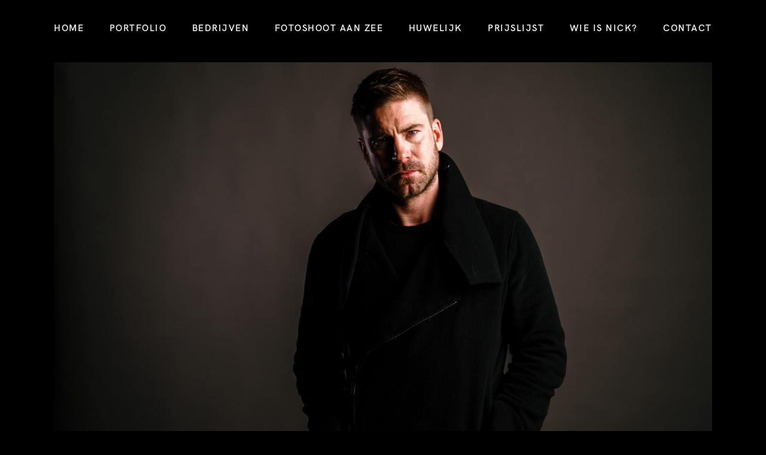

--- FILE ---
content_type: text/css
request_url: https://www.nickdecombel.be/wp-content/themes/flo-pronto/dist/public.min.css?ver=1.2.2.2
body_size: 7417
content:
.interface-interface-skeleton__header{z-index:200}.fgt-preloader{position:fixed;left:0;top:0;width:100%;height:100%;z-index:9999;background-color:var(--backgroundColor);box-sizing:border-box;display:flex;align-items:center;justify-content:center;transition:opacity 0.8s;z-index:12345678987}.fgt-preloader--hidden{opacity:0;pointer-events:none}.fgt-preloader__custom-image,.fgt-preloader__text,.fgt-preloader__lottie{display:block;width:var(--preloaderDesktopSize)}@media (max-width: 767px){.fgt-preloader__custom-image,.fgt-preloader__text,.fgt-preloader__lottie{width:var(--preloaderMobileSize)}}.fgt-preloader__text{color:var(--colorText);text-align:center}.interface-interface-skeleton__header{z-index:200}@media (min-width: 1025px){.fgt-block-appear-on-scroll-desktop .entry-content>*:not(.flex-block--is-popup),.fgt-block-appear-on-scroll-desktop .site-footer{opacity:0;transition:opacity 0.6s}.fgt-block-appear-on-scroll-desktop .entry-content>*:not(.flex-block--is-popup).visible,.fgt-block-appear-on-scroll-desktop .site-footer.visible{opacity:1}}@media (max-width: 767px){.fgt-block-appear-on-scroll-mobile .entry-content>*:not(.flex-block--is-popup),.fgt-block-appear-on-scroll-mobile .site-footer{opacity:0;transition:opacity 0.6s}.fgt-block-appear-on-scroll-mobile .entry-content>*:not(.flex-block--is-popup).visible,.fgt-block-appear-on-scroll-mobile .site-footer.visible{opacity:1}}@media (min-width: 768px) and (max-width: 1024px){.fgt-block-appear-on-scroll-tablet .entry-content>*:not(.flex-block--is-popup),.fgt-block-appear-on-scroll-tablet .site-footer{opacity:0;transition:opacity 0.6s}.fgt-block-appear-on-scroll-tablet .entry-content>*:not(.flex-block--is-popup).visible,.fgt-block-appear-on-scroll-tablet .site-footer.visible{opacity:1}}/*! normalize.css v8.0.1 | MIT License | github.com/necolas/normalize.css */html{line-height:1.15;-webkit-text-size-adjust:100%}html :where([style*=border-width]){border-style:inherit}body{margin:0}main{display:block}h1{font-size:2em;margin:0.67em 0}hr{box-sizing:content-box;height:0;overflow:visible}pre{font-family:monospace, monospace;font-size:1em}a{background-color:transparent}abbr[title]{border-bottom:none;text-decoration:underline;text-decoration:underline dotted}b,strong{font-weight:bolder}code,kbd,samp{font-family:monospace, monospace;font-size:1em}small{font-size:80%}sub,sup{font-size:75%;line-height:0;position:relative;vertical-align:baseline}sub{bottom:-0.25em}sup{top:-0.5em}img{border-style:none}button,input,optgroup,select,textarea{font-family:inherit;font-size:100%;line-height:1.15;margin:0}button,input{overflow:visible}button,select{text-transform:none}button,[type="button"],[type="reset"],[type="submit"]{-webkit-appearance:button}button::-moz-focus-inner,[type="button"]::-moz-focus-inner,[type="reset"]::-moz-focus-inner,[type="submit"]::-moz-focus-inner{border-style:none;padding:0}button:-moz-focusring,[type="button"]:-moz-focusring,[type="reset"]:-moz-focusring,[type="submit"]:-moz-focusring{outline:1px dotted ButtonText}fieldset{padding:0.35em 0.75em 0.625em}legend{box-sizing:border-box;color:inherit;display:table;max-width:100%;padding:0;white-space:normal}progress{vertical-align:baseline}textarea{overflow:auto}[type="checkbox"],[type="radio"]{box-sizing:border-box;padding:0}[type="number"]::-webkit-inner-spin-button,[type="number"]::-webkit-outer-spin-button{height:auto}[type="search"]{-webkit-appearance:textfield;outline-offset:-2px}[type="search"]::-webkit-search-decoration{-webkit-appearance:none}::-webkit-file-upload-button{-webkit-appearance:button;font:inherit}details{display:block}summary{display:list-item}template{display:none}[hidden]{display:none}@media (max-width: 47.99875em){html{font-size:4.266666666667vw}}@media (min-width: 48em){html{font-size:1.25vw}}.interface-interface-skeleton__header{z-index:200}:root{--global--spacing-unit: 20px;--global--spacing-measure: unset;--global--spacing-horizontal: 25px;--global--spacing-vertical: 30px}html,body{position:relative;overflow-x:hidden;width:100vw}*{font-weight:normal;-webkit-font-smoothing:antialiased;-moz-osx-font-smoothing:grayscale}*,* *{-webkit-tap-highlight-color:transparent}*,*:before,*:after{box-sizing:border-box}body{background-color:var(--siteBackgroundColor) !important;color:var(--siteColor) !important}.flo-post{color:var(--siteColor)}.flextheme_main_wrapper{display:flex;flex-wrap:wrap;width:100vw;overflow:hidden;flex-direction:row}.fgt__main__content{display:flex;flex-wrap:wrap;width:100vw;flex-direction:row}.flo-post{width:100%}.flo-post .type-post .entry-content .wp-block-image,.flo-post .type-post .entry-content>p>img,.flo-post .type-post .entry-content>div>img,.flo-post .type-post .entry-content>span>img,.flo-post .type-post .entry-content>a>img,.flo-post .type-post .entry-content>img,.flo-post .type-gallery .entry-content .wp-block-image,.flo-post .type-gallery .entry-content>p>img,.flo-post .type-gallery .entry-content>div>img,.flo-post .type-gallery .entry-content>span>img,.flo-post .type-gallery .entry-content>a>img,.flo-post .type-gallery .entry-content>img{margin-bottom:var(--postImageMarginBottom);margin-top:0}.flo-post img{max-width:100%;height:auto;display:inline-block;margin-bottom:0}.flextheme_layout_left_sidebar .fgt__main__content{flex-direction:row-reverse}.flextheme_layout_right_sidebar .fgt__main__content{flex-direction:row}header#masthead{width:100%}footer#colophon{width:100%}.entry-content{width:100%}@media (max-width: 47.99875em){.flextheme_layout_left_sidebar .entry-content,.flextheme_layout_right_sidebar .entry-content{width:100%}}@media (min-width: 48em){.flextheme_layout_left_sidebar .entry-content,.flextheme_layout_right_sidebar .entry-content{width:75%}}@media (max-width: 47.99875em){.flextheme_layout_left_sidebar .widget-area,.flextheme_layout_right_sidebar .widget-area{width:100%}}@media (min-width: 48em){.flextheme_layout_left_sidebar .widget-area,.flextheme_layout_right_sidebar .widget-area{width:25%}}.flextheme_layout_left_sidebar .flextheme_main_wrapper{flex-direction:row-reverse}.flextheme_layout_left_sidebar .entry-content .flex-block,.flextheme_layout_right_sidebar .entry-content .flex-block{width:100vw !important;left:50% !important;transform:translateX(calc(-50vw - 12.5%)) !important;position:relative}.entry-content{position:relative;overflow:visible}.entry-content>*{margin-left:auto;margin-right:auto}.entry-content>*.alignfull{width:100%}@media (max-width: 767px){.entry-content .wp-block-image{margin:0px auto}}@media (min-width: 768px){.fgt__main__content .entry-content>*:not(.alignfull):not(.alignwide):not(.alignleft):not(.alignright){width:calc(100vw - 5.625rem * 2) !important}}@media (max-width: 767px){.fgt__main__content .entry-content>*:not(.alignfull):not(.alignwide):not(.alignleft):not(.alignright){width:calc(100vw - 1.875rem * 2) !important}}.fgt__main__content .entry-content>*[class*="flo-"]:not(.flex-block):not(.flo-block-button):not(.flo-block-newsletter):not(.flo-block-related-grid-block):not(.flo-slick-slide-container):not(.flo-slick-gallery-block-slider-wrapper):not(.flo-form-block){padding:2.125rem 0}.fgt__main__content .entry-content .flo-block-button{padding:1.375rem 0}.fgt__main__content .entry-content .flo-slick-gallery-block-slider-wrapper{padding:2.125rem 0 3rem 0}@media (max-width: 767px){.fgt__main__content .entry-content>*[class*="flo-"]:not(.flex-block):not(.flo-block-button):not(.flo-block-newsletter):not(.flo-block-related-grid-block):not(.flo-slick-slide-container):not(.flo-slick-gallery-block-slider-wrapper):not(.flo-form-block){padding:1.875rem 0}.fgt__main__content .entry-content .flo-block-button{padding:1.125rem 0}.fgt__main__content .entry-content .flo-slick-gallery-block-slider-wrapper{padding:1.875rem 0 1.5rem 0}}.fgt-page-merge-with-header .entry-content>*.alignfull:first-child{padding-top:0 !important}@media (min-width: 768px){.type-gallery .entry-content:not(.wp-block-post-content)>*:not([class*="flo-"]):not([class*="flex"]):not(.alignfull),.type-gallery .entry-content:not(.wp-block-post-content) .flo-gallery-grid-wrapper:not(.alignfull),.type-post .entry-content:not(.wp-block-post-content)>*:not([class*="flo-"]):not([class*="flex"]):not(.alignfull),.type-post .entry-content:not(.wp-block-post-content) .flo-gallery-grid-wrapper:not(.alignfull){width:var(--siteContentWidth) !important;margin-left:auto;margin-right:auto}}@media (min-width: 768px){.type-gallery .entry-content:not(.wp-block-post-content) div.entry-content.wp-block-post-content:not([class*="flo-"]):not([class*="flex"]),.type-post .entry-content:not(.wp-block-post-content) div.entry-content.wp-block-post-content:not([class*="flo-"]):not([class*="flex"]){width:100% !important}}aside#secondary{position:relative !important;z-index:9999;background:#fff;padding:15px;box-sizing:border-box}.flextheme_main_wrapper{color:var(--scheme_1--text--default)}.flo-generic-button--scheme-1{color:var(--scheme_1--button--text--default);background-color:var(--scheme_1--button--background--default)}.flo-generic-button--scheme-1:hover{color:var(--scheme_1--button--text--hover);background-color:var(--scheme_1--button--background--hover)}.flo-generic-button--scheme-2{color:var(--scheme_2--button--text--default);background-color:var(--scheme_2--button--background--default)}.flo-generic-button--scheme-2:hover{color:var(--scheme_2--button--text--hover);background-color:var(--scheme_2--button--background--hover)}a{color:inherit;text-decoration:none}.entry-content>blockquote{border-left:7px solid currentColor;padding-left:20px}img[class*="wp-image-"].alignright{float:right}img[class*="wp-image-"].alignleft{float:left}img[class*="wp-image-"].aligncenter{display:block}.alignleft{text-align:left;margin-top:0}.entry-content>.alignleft{max-width:var(--responsive--aligndefault-width)}@media only screen and (min-width: 482px){.alignleft{margin-right:var(--global--spacing-horizontal);margin-bottom:var(--global--spacing-vertical);display:flex;justify-content:flex-start}.entry-content>.alignleft{max-width:calc(50% - var(--responsive--alignleft-margin))}}.aligncenter{clear:both;display:block;float:none;margin-right:auto;margin-left:auto;text-align:center}.alignright{margin-top:0;margin-bottom:var(--global--spacing-vertical)}.entry-content>.alignright{max-width:var(--responsive--aligndefault-width)}@media only screen and (min-width: 482px){.alignright{margin-left:var(--global--spacing-horizontal);display:flex;justify-content:flex-end}.entry-content>.alignright{max-width:calc(50% - var(--responsive--alignright-margin))}}[class*=inner-container]>.alignleft+*,[class*=inner-container]>.alignright+*{margin-top:0}.alignwide{clear:both}.alignfull{clear:both}.has-left-content{justify-content:flex-start}.has-right-content{justify-content:flex-end}.interface-interface-skeleton__header{z-index:200}header#masthead{--elements-color: white}header#masthead:not(.fgt-sticky-header){z-index:99990}.fgt-page-merge-with-header .sticky-wrapper:not(.is-sticky)>header#masthead,.fgt-page-merge-with-header>header#masthead{position:absolute;top:0px;left:0;z-index:99989}.fgt-page-merge-with-header .sticky-wrapper:not(.is-sticky)>header#masthead .flex-block:not(.flex-block--is-popup):not(.flex-block--use-as-sticky) .flex-block__main-container,.fgt-page-merge-with-header .sticky-wrapper:not(.is-sticky)>header#masthead .flex-block:not(.flex-block--is-popup):not(.flex-block--use-as-sticky) .flex-block__mobile-container,.fgt-page-merge-with-header>header#masthead .flex-block:not(.flex-block--is-popup):not(.flex-block--use-as-sticky) .flex-block__main-container,.fgt-page-merge-with-header>header#masthead .flex-block:not(.flex-block--is-popup):not(.flex-block--use-as-sticky) .flex-block__mobile-container{--bg-color: transparent !important;--mob-bg-color: transparent !important}.fgt-page-merge-with-header .sticky-wrapper:not(.is-sticky)>header#masthead .flex-block:not(.flex-block--is-popup):not(.flex-block--use-as-sticky) .flex-block__main-container .flex-element-type-logo__text,.fgt-page-merge-with-header .sticky-wrapper:not(.is-sticky)>header#masthead .flex-block:not(.flex-block--is-popup):not(.flex-block--use-as-sticky) .flex-block__main-container .flex-element-type-menu__menu>.flex-element-type-menu__menu-item>.flex-element-type-menu__menu-item-link,.fgt-page-merge-with-header .sticky-wrapper:not(.is-sticky)>header#masthead .flex-block:not(.flex-block--is-popup):not(.flex-block--use-as-sticky) .flex-block__mobile-container .flex-element-type-logo__text,.fgt-page-merge-with-header .sticky-wrapper:not(.is-sticky)>header#masthead .flex-block:not(.flex-block--is-popup):not(.flex-block--use-as-sticky) .flex-block__mobile-container .flex-element-type-menu__menu>.flex-element-type-menu__menu-item>.flex-element-type-menu__menu-item-link,.fgt-page-merge-with-header>header#masthead .flex-block:not(.flex-block--is-popup):not(.flex-block--use-as-sticky) .flex-block__main-container .flex-element-type-logo__text,.fgt-page-merge-with-header>header#masthead .flex-block:not(.flex-block--is-popup):not(.flex-block--use-as-sticky) .flex-block__main-container .flex-element-type-menu__menu>.flex-element-type-menu__menu-item>.flex-element-type-menu__menu-item-link,.fgt-page-merge-with-header>header#masthead .flex-block:not(.flex-block--is-popup):not(.flex-block--use-as-sticky) .flex-block__mobile-container .flex-element-type-logo__text,.fgt-page-merge-with-header>header#masthead .flex-block:not(.flex-block--is-popup):not(.flex-block--use-as-sticky) .flex-block__mobile-container .flex-element-type-menu__menu>.flex-element-type-menu__menu-item>.flex-element-type-menu__menu-item-link{color:var(--elements-color) !important}.fgt-page-merge-with-header .sticky-wrapper:not(.is-sticky)>header#masthead .flex-block:not(.flex-block--is-popup):not(.flex-block--use-as-sticky) .flex-block__main-container .flex-element-type-menu__trigger,.fgt-page-merge-with-header .sticky-wrapper:not(.is-sticky)>header#masthead .flex-block:not(.flex-block--is-popup):not(.flex-block--use-as-sticky) .flex-block__mobile-container .flex-element-type-menu__trigger,.fgt-page-merge-with-header>header#masthead .flex-block:not(.flex-block--is-popup):not(.flex-block--use-as-sticky) .flex-block__main-container .flex-element-type-menu__trigger,.fgt-page-merge-with-header>header#masthead .flex-block:not(.flex-block--is-popup):not(.flex-block--use-as-sticky) .flex-block__mobile-container .flex-element-type-menu__trigger{--color: var(--elements-color) !important}.fgt-page-merge-with-header .sticky-wrapper:not(.is-sticky)>header#masthead .flex-block:not(.flex-block--is-popup):not(.flex-block--use-as-sticky) .flex-block__main-container .flex-element-type-popup-toggle,.fgt-page-merge-with-header .sticky-wrapper:not(.is-sticky)>header#masthead .flex-block:not(.flex-block--is-popup):not(.flex-block--use-as-sticky) .flex-block__mobile-container .flex-element-type-popup-toggle,.fgt-page-merge-with-header>header#masthead .flex-block:not(.flex-block--is-popup):not(.flex-block--use-as-sticky) .flex-block__main-container .flex-element-type-popup-toggle,.fgt-page-merge-with-header>header#masthead .flex-block:not(.flex-block--is-popup):not(.flex-block--use-as-sticky) .flex-block__mobile-container .flex-element-type-popup-toggle{--color: var(--elements-color) !important;--color-hover: var(--elements-color) !important}.fgt-page-merge-with-header .sticky-wrapper:not(.is-sticky)>header#masthead .flex-block:not(.flex-block--is-popup):not(.flex-block--use-as-sticky) .flex-block__main-container .flex-block__element--shape,.fgt-page-merge-with-header .sticky-wrapper:not(.is-sticky)>header#masthead .flex-block:not(.flex-block--is-popup):not(.flex-block--use-as-sticky) .flex-block__mobile-container .flex-block__element--shape,.fgt-page-merge-with-header>header#masthead .flex-block:not(.flex-block--is-popup):not(.flex-block--use-as-sticky) .flex-block__main-container .flex-block__element--shape,.fgt-page-merge-with-header>header#masthead .flex-block:not(.flex-block--is-popup):not(.flex-block--use-as-sticky) .flex-block__mobile-container .flex-block__element--shape{--backgroundColor: var(--elements-color) !important}.fgt-page-merge-with-header .sticky-wrapper:not(.is-sticky)>header#masthead .flex-block:not(.flex-block--is-popup):not(.flex-block--use-as-sticky) .flex-block__main-container .flex-element-type-close-block,.fgt-page-merge-with-header .sticky-wrapper:not(.is-sticky)>header#masthead .flex-block:not(.flex-block--is-popup):not(.flex-block--use-as-sticky) .flex-block__mobile-container .flex-element-type-close-block,.fgt-page-merge-with-header>header#masthead .flex-block:not(.flex-block--is-popup):not(.flex-block--use-as-sticky) .flex-block__main-container .flex-element-type-close-block,.fgt-page-merge-with-header>header#masthead .flex-block:not(.flex-block--is-popup):not(.flex-block--use-as-sticky) .flex-block__mobile-container .flex-element-type-close-block{--color: var(--elements-color) !important;--color-hover: var(--elements-color) !important}.fgt-page-merge-with-header .sticky-wrapper:not(.is-sticky)>header#masthead .flex-block:not(.flex-block--is-popup):not(.flex-block--use-as-sticky) .flex-block__main-container .flex-element-type-socialLinks,.fgt-page-merge-with-header .sticky-wrapper:not(.is-sticky)>header#masthead .flex-block:not(.flex-block--is-popup):not(.flex-block--use-as-sticky) .flex-block__mobile-container .flex-element-type-socialLinks,.fgt-page-merge-with-header>header#masthead .flex-block:not(.flex-block--is-popup):not(.flex-block--use-as-sticky) .flex-block__main-container .flex-element-type-socialLinks,.fgt-page-merge-with-header>header#masthead .flex-block:not(.flex-block--is-popup):not(.flex-block--use-as-sticky) .flex-block__mobile-container .flex-element-type-socialLinks{--title-color: var(--elements-color) !important;--socials-text-color: var(--elements-color) !important;--socials-icon-color: var(--elements-color) !important;--socials-bg-color: transparent !important}.fgt-page-merge-with-header .sticky-wrapper:not(.is-sticky)>header#masthead .flex-block:not(.flex-block--is-popup):not(.flex-block--use-as-sticky) .flex-block__main-container .flex-block__element--vector *[stroke],.fgt-page-merge-with-header .sticky-wrapper:not(.is-sticky)>header#masthead .flex-block:not(.flex-block--is-popup):not(.flex-block--use-as-sticky) .flex-block__mobile-container .flex-block__element--vector *[stroke],.fgt-page-merge-with-header>header#masthead .flex-block:not(.flex-block--is-popup):not(.flex-block--use-as-sticky) .flex-block__main-container .flex-block__element--vector *[stroke],.fgt-page-merge-with-header>header#masthead .flex-block:not(.flex-block--is-popup):not(.flex-block--use-as-sticky) .flex-block__mobile-container .flex-block__element--vector *[stroke]{stroke:var(--elements-color) !important}.fgt-page-merge-with-header .sticky-wrapper:not(.is-sticky)>header#masthead .flex-block:not(.flex-block--is-popup):not(.flex-block--use-as-sticky) .flex-block__main-container .flex-block__element--vector *[fill],.fgt-page-merge-with-header .sticky-wrapper:not(.is-sticky)>header#masthead .flex-block:not(.flex-block--is-popup):not(.flex-block--use-as-sticky) .flex-block__mobile-container .flex-block__element--vector *[fill],.fgt-page-merge-with-header>header#masthead .flex-block:not(.flex-block--is-popup):not(.flex-block--use-as-sticky) .flex-block__main-container .flex-block__element--vector *[fill],.fgt-page-merge-with-header>header#masthead .flex-block:not(.flex-block--is-popup):not(.flex-block--use-as-sticky) .flex-block__mobile-container .flex-block__element--vector *[fill]{fill:var(--elements-color) !important}.fgt-page-merge-with-header .sticky-wrapper:not(.is-sticky)>header#masthead .flex-block:not(.flex-block--is-popup):not(.flex-block--use-as-sticky) .flex-block__main-container .flex-element-type-search,.fgt-page-merge-with-header .sticky-wrapper:not(.is-sticky)>header#masthead .flex-block:not(.flex-block--is-popup):not(.flex-block--use-as-sticky) .flex-block__mobile-container .flex-element-type-search,.fgt-page-merge-with-header>header#masthead .flex-block:not(.flex-block--is-popup):not(.flex-block--use-as-sticky) .flex-block__main-container .flex-element-type-search,.fgt-page-merge-with-header>header#masthead .flex-block:not(.flex-block--is-popup):not(.flex-block--use-as-sticky) .flex-block__mobile-container .flex-element-type-search{--input-color: var(--elements-color) !important;--icon-color: var(--elements-color) !important;--icon-color-when-collapsed: var(--elements-color) !important;--line-color: var(--elements-color) !important}.fgt-page-merge-with-header .sticky-wrapper:not(.is-sticky)>header#masthead .flex-block:not(.flex-block--is-popup):not(.flex-block--use-as-sticky) .flex-block__main-container .flex-element-type-logo--light .flex-element-type-logo__image--dark,.fgt-page-merge-with-header .sticky-wrapper:not(.is-sticky)>header#masthead .flex-block:not(.flex-block--is-popup):not(.flex-block--use-as-sticky) .flex-block__mobile-container .flex-element-type-logo--light .flex-element-type-logo__image--dark,.fgt-page-merge-with-header>header#masthead .flex-block:not(.flex-block--is-popup):not(.flex-block--use-as-sticky) .flex-block__main-container .flex-element-type-logo--light .flex-element-type-logo__image--dark,.fgt-page-merge-with-header>header#masthead .flex-block:not(.flex-block--is-popup):not(.flex-block--use-as-sticky) .flex-block__mobile-container .flex-element-type-logo--light .flex-element-type-logo__image--dark{opacity:0}.fgt-page-merge-with-header .sticky-wrapper:not(.is-sticky)>header#masthead .flex-block:not(.flex-block--is-popup):not(.flex-block--use-as-sticky) .flex-block__main-container .flex-element-type-logo--light .flex-element-type-logo__image--light,.fgt-page-merge-with-header .sticky-wrapper:not(.is-sticky)>header#masthead .flex-block:not(.flex-block--is-popup):not(.flex-block--use-as-sticky) .flex-block__mobile-container .flex-element-type-logo--light .flex-element-type-logo__image--light,.fgt-page-merge-with-header>header#masthead .flex-block:not(.flex-block--is-popup):not(.flex-block--use-as-sticky) .flex-block__main-container .flex-element-type-logo--light .flex-element-type-logo__image--light,.fgt-page-merge-with-header>header#masthead .flex-block:not(.flex-block--is-popup):not(.flex-block--use-as-sticky) .flex-block__mobile-container .flex-element-type-logo--light .flex-element-type-logo__image--light{opacity:1}.fgt-page-merge-with-header .sticky-wrapper{position:absolute;top:0px;left:0;z-index:123}.fgt-page-merge-with-header .flex-block:not(.flex-block--is-popup) .flex-block__main-container,.fgt-page-merge-with-header .flex-block:not(.flex-block--is-popup) .flex-block__mobile-container{transition:background-color .1s;transition-timing-function:cubic-bezier(0.25, 0.46, 0.45, 0.94)}.fgt-page-merge-with-header .flex-block:not(.flex-block--is-popup) .flex-block__main-container .flex-block__text-content *,.fgt-page-merge-with-header .flex-block:not(.flex-block--is-popup) .flex-block__main-container .flex-element-type-logo__text,.fgt-page-merge-with-header .flex-block:not(.flex-block--is-popup) .flex-block__main-container .flex-element-type-menu__menu>.flex-element-type-menu__menu-item>.flex-element-type-menu__menu-item-link,.fgt-page-merge-with-header .flex-block:not(.flex-block--is-popup) .flex-block__mobile-container .flex-block__text-content *,.fgt-page-merge-with-header .flex-block:not(.flex-block--is-popup) .flex-block__mobile-container .flex-element-type-logo__text,.fgt-page-merge-with-header .flex-block:not(.flex-block--is-popup) .flex-block__mobile-container .flex-element-type-menu__menu>.flex-element-type-menu__menu-item>.flex-element-type-menu__menu-item-link{transition:color .1s;transition-timing-function:cubic-bezier(0.25, 0.46, 0.45, 0.94)}.fgt-page-merge-with-header a .flex-block:not(.flex-block--is-popup) .flex-block__element:not(.flex-block__element--has-animation){transition:color .1s;transition-timing-function:cubic-bezier(0.25, 0.46, 0.45, 0.94)}.sticky-wrapper{width:100%;z-index:99990;pointer-events:none}.sticky-wrapper header#masthead .flex-block:not(.flex-block--is-popup) .flex-block__main-container>*,.sticky-wrapper header#masthead .flex-block:not(.flex-block--is-popup) .flex-block__mobile-container>*{pointer-events:auto}.sticky-wrapper header#masthead>*:not(.flex-block){pointer-events:auto}.fgt-sticky-header .flex-block--use-as-sticky{display:block;z-index:99991;transform:translateY(-100%);transition:transform 0.5s, opacity 0.5s !important;position:fixed;top:0;left:0;opacity:0}.fgt-sticky-header .flex-block--use-as-sticky.visible{opacity:1;transform:translateY(0)}.flex-block--use-as-sticky{display:none}.interface-interface-skeleton__header{z-index:200}.fgt-copyright{position:relative;display:flex;justify-content:space-between;width:100vw;min-height:4.4375rem;padding:1.8125rem 5.625rem}.fgt-copyright,.fgt-copyright *{box-sizing:border-box}.fgt-copyright__icon,.fgt-copyright .flo-credits-removal{font-size:.9375rem;color:currentColor;text-decoration:none}.fgt-copyright__scroll-to-top{user-select:none;cursor:pointer}.fgt-copyright__scroll-to-top i{font-size:.625rem}.fgt-copyright__scroll-to-top-label{display:inline-block;margin-right:1.25rem}@media (min-width: 768px){.fgt-copyright__icon,.fgt-copyright .flo-credits-removal{display:block;position:absolute;left:50%;top:50%;transform:translate(-50%, -50%)}}@media (max-width: 767px){.fgt-copyright{display:flex;align-items:center;flex-direction:column;text-align:center}.fgt-copyright__notice{margin-bottom:1.25rem}.fgt-copyright__icon,.fgt-copyright .flo-credits-removal{order:1}.fgt-copyright__scroll-to-top{position:relative;margin-bottom:1.25rem}.fgt-copyright__scroll-to-top i{position:absolute;top:50%;transform:translateY(-50%);left:calc(100% + 1.25rem)}.fgt-copyright__scroll-to-top-label{margin-right:0}}.interface-interface-skeleton__header{z-index:200}body.flex-stylekit-present input,body.flex-stylekit-present textarea{outline:0 !important}body.flex-stylekit-present .entry-content form{color:var(--fgt-field-color)}body.flex-stylekit-present .entry-content>*:not(.flo-block-newsletter):not(.flo-comments-block):not(.flo-form-block--has-ff-pro-with-colors):not(.flex-block--has-ff-pro-with-custom-colors):not(.app-flo-forms--has-custom-colors) textarea{padding:.5rem;color:var(--fgt-field-color);border-radius:0;background:transparent}body.flex-stylekit-present .entry-content>*:not(.flo-block-newsletter):not(.flo-comments-block):not(.flo-form-block--has-ff-pro-with-colors):not(.flex-block--has-ff-pro-with-custom-colors):not(.app-flo-forms--has-custom-colors) textarea,body.flex-stylekit-present .entry-content>*:not(.flo-block-newsletter):not(.flo-comments-block):not(.flo-form-block--has-ff-pro-with-colors):not(.flex-block--has-ff-pro-with-custom-colors):not(.app-flo-forms--has-custom-colors) textarea:active,body.flex-stylekit-present .entry-content>*:not(.flo-block-newsletter):not(.flo-comments-block):not(.flo-form-block--has-ff-pro-with-colors):not(.flex-block--has-ff-pro-with-custom-colors):not(.app-flo-forms--has-custom-colors) textarea:focus{background:transparent;color:var(--fgt-field-color);outline:0;box-shadow:none;border:1px solid var(--fgt-field-color)}body.flex-stylekit-present .entry-content>*:not(.flo-block-newsletter):not(.flo-comments-block):not(.flo-form-block--has-ff-pro-with-colors):not(.flex-block--has-ff-pro-with-custom-colors):not(.app-flo-forms--has-custom-colors) textarea::-webkit-input-placeholder{color:var(--fgt-field-color)}body.flex-stylekit-present .entry-content>*:not(.flo-block-newsletter):not(.flo-comments-block):not(.flo-form-block--has-ff-pro-with-colors):not(.flex-block--has-ff-pro-with-custom-colors):not(.app-flo-forms--has-custom-colors) textarea::-moz-placeholder{color:var(--fgt-field-color)}body.flex-stylekit-present .entry-content>*:not(.flo-block-newsletter):not(.flo-comments-block):not(.flo-form-block--has-ff-pro-with-colors):not(.flex-block--has-ff-pro-with-custom-colors):not(.app-flo-forms--has-custom-colors) textarea:-ms-input-placeholder{color:var(--fgt-field-color)}body.flex-stylekit-present .entry-content>*:not(.flo-block-newsletter):not(.flo-comments-block):not(.flo-form-block--has-ff-pro-with-colors):not(.flex-block--has-ff-pro-with-custom-colors):not(.app-flo-forms--has-custom-colors) textarea:-moz-placeholder{color:var(--fgt-field-color)}body.flex-stylekit-present .entry-content>*:not(.flo-block-newsletter):not(.flo-comments-block):not(.flo-form-block--has-ff-pro-with-colors):not(.flex-block--has-ff-pro-with-custom-colors):not(.app-flo-forms--has-custom-colors) input:not([type="button"]):not([type="submit"]):not([type="file"]){padding:.5rem;color:var(--fgt-field-color);border-radius:0;background:transparent}body.flex-stylekit-present .entry-content>*:not(.flo-block-newsletter):not(.flo-comments-block):not(.flo-form-block--has-ff-pro-with-colors):not(.flex-block--has-ff-pro-with-custom-colors):not(.app-flo-forms--has-custom-colors) input:not([type="button"]):not([type="submit"]):not([type="file"]),body.flex-stylekit-present .entry-content>*:not(.flo-block-newsletter):not(.flo-comments-block):not(.flo-form-block--has-ff-pro-with-colors):not(.flex-block--has-ff-pro-with-custom-colors):not(.app-flo-forms--has-custom-colors) input:not([type="button"]):not([type="submit"]):not([type="file"]):active,body.flex-stylekit-present .entry-content>*:not(.flo-block-newsletter):not(.flo-comments-block):not(.flo-form-block--has-ff-pro-with-colors):not(.flex-block--has-ff-pro-with-custom-colors):not(.app-flo-forms--has-custom-colors) input:not([type="button"]):not([type="submit"]):not([type="file"]):focus{background:transparent;color:var(--fgt-field-color);outline:0;box-shadow:none;border:1px solid var(--fgt-field-color)}body.flex-stylekit-present .entry-content>*:not(.flo-block-newsletter):not(.flo-comments-block):not(.flo-form-block--has-ff-pro-with-colors):not(.flex-block--has-ff-pro-with-custom-colors):not(.app-flo-forms--has-custom-colors) input:not([type="button"]):not([type="submit"]):not([type="file"])::-webkit-input-placeholder{color:var(--fgt-field-color)}body.flex-stylekit-present .entry-content>*:not(.flo-block-newsletter):not(.flo-comments-block):not(.flo-form-block--has-ff-pro-with-colors):not(.flex-block--has-ff-pro-with-custom-colors):not(.app-flo-forms--has-custom-colors) input:not([type="button"]):not([type="submit"]):not([type="file"])::-moz-placeholder{color:var(--fgt-field-color)}body.flex-stylekit-present .entry-content>*:not(.flo-block-newsletter):not(.flo-comments-block):not(.flo-form-block--has-ff-pro-with-colors):not(.flex-block--has-ff-pro-with-custom-colors):not(.app-flo-forms--has-custom-colors) input:not([type="button"]):not([type="submit"]):not([type="file"]):-ms-input-placeholder{color:var(--fgt-field-color)}body.flex-stylekit-present .entry-content>*:not(.flo-block-newsletter):not(.flo-comments-block):not(.flo-form-block--has-ff-pro-with-colors):not(.flex-block--has-ff-pro-with-custom-colors):not(.app-flo-forms--has-custom-colors) input:not([type="button"]):not([type="submit"]):not([type="file"]):-moz-placeholder{color:var(--fgt-field-color)}body.flex-stylekit-present .entry-content>*:not(.flo-block-newsletter):not(.flo-comments-block):not(.flo-form-block--has-ff-pro-with-colors):not(.flex-block--has-ff-pro-with-custom-colors):not(.app-flo-forms--has-custom-colors) select{padding:.5rem;color:var(--fgt-field-color);border-radius:0;background:transparent}body.flex-stylekit-present .entry-content>*:not(.flo-block-newsletter):not(.flo-comments-block):not(.flo-form-block--has-ff-pro-with-colors):not(.flex-block--has-ff-pro-with-custom-colors):not(.app-flo-forms--has-custom-colors) select,body.flex-stylekit-present .entry-content>*:not(.flo-block-newsletter):not(.flo-comments-block):not(.flo-form-block--has-ff-pro-with-colors):not(.flex-block--has-ff-pro-with-custom-colors):not(.app-flo-forms--has-custom-colors) select:active,body.flex-stylekit-present .entry-content>*:not(.flo-block-newsletter):not(.flo-comments-block):not(.flo-form-block--has-ff-pro-with-colors):not(.flex-block--has-ff-pro-with-custom-colors):not(.app-flo-forms--has-custom-colors) select:focus{background:transparent;color:var(--fgt-field-color);outline:0;box-shadow:none;border:1px solid var(--fgt-field-color)}body.flex-stylekit-present .entry-content>*:not(.flo-block-newsletter):not(.flo-comments-block):not(.flo-form-block--has-ff-pro-with-colors):not(.flex-block--has-ff-pro-with-custom-colors):not(.app-flo-forms--has-custom-colors) select::-webkit-input-placeholder{color:var(--fgt-field-color)}body.flex-stylekit-present .entry-content>*:not(.flo-block-newsletter):not(.flo-comments-block):not(.flo-form-block--has-ff-pro-with-colors):not(.flex-block--has-ff-pro-with-custom-colors):not(.app-flo-forms--has-custom-colors) select::-moz-placeholder{color:var(--fgt-field-color)}body.flex-stylekit-present .entry-content>*:not(.flo-block-newsletter):not(.flo-comments-block):not(.flo-form-block--has-ff-pro-with-colors):not(.flex-block--has-ff-pro-with-custom-colors):not(.app-flo-forms--has-custom-colors) select:-ms-input-placeholder{color:var(--fgt-field-color)}body.flex-stylekit-present .entry-content>*:not(.flo-block-newsletter):not(.flo-comments-block):not(.flo-form-block--has-ff-pro-with-colors):not(.flex-block--has-ff-pro-with-custom-colors):not(.app-flo-forms--has-custom-colors) select:-moz-placeholder{color:var(--fgt-field-color)}body.flex-stylekit-present .entry-content .nf-form-content .list-select-wrap .nf-field-element>div{padding:.5rem;color:var(--fgt-field-color);border-radius:0;background:transparent}body.flex-stylekit-present .entry-content .nf-form-content .list-select-wrap .nf-field-element>div,body.flex-stylekit-present .entry-content .nf-form-content .list-select-wrap .nf-field-element>div:active,body.flex-stylekit-present .entry-content .nf-form-content .list-select-wrap .nf-field-element>div:focus{background:transparent;color:var(--fgt-field-color);outline:0;box-shadow:none;border:1px solid var(--fgt-field-color)}body.flex-stylekit-present .entry-content .nf-form-content .list-select-wrap .nf-field-element>div::-webkit-input-placeholder{color:var(--fgt-field-color)}body.flex-stylekit-present .entry-content .nf-form-content .list-select-wrap .nf-field-element>div::-moz-placeholder{color:var(--fgt-field-color)}body.flex-stylekit-present .entry-content .nf-form-content .list-select-wrap .nf-field-element>div:-ms-input-placeholder{color:var(--fgt-field-color)}body.flex-stylekit-present .entry-content .nf-form-content .list-select-wrap .nf-field-element>div:-moz-placeholder{color:var(--fgt-field-color)}body.flex-stylekit-present .entry-content .nf-form-content input:not([type="button"]){padding:.5rem;color:var(--fgt-field-color);border-radius:0;background:transparent}body.flex-stylekit-present .entry-content .nf-form-content input:not([type="button"]),body.flex-stylekit-present .entry-content .nf-form-content input:not([type="button"]):active,body.flex-stylekit-present .entry-content .nf-form-content input:not([type="button"]):focus{background:transparent;color:var(--fgt-field-color);outline:0;box-shadow:none;border:1px solid var(--fgt-field-color)}body.flex-stylekit-present .entry-content .nf-form-content input:not([type="button"])::-webkit-input-placeholder{color:var(--fgt-field-color)}body.flex-stylekit-present .entry-content .nf-form-content input:not([type="button"])::-moz-placeholder{color:var(--fgt-field-color)}body.flex-stylekit-present .entry-content .nf-form-content input:not([type="button"]):-ms-input-placeholder{color:var(--fgt-field-color)}body.flex-stylekit-present .entry-content .nf-form-content input:not([type="button"]):-moz-placeholder{color:var(--fgt-field-color)}body.flex-stylekit-present .entry-content .nf-form-content .list-select-wrap .nf-field-element>div{padding:.5rem;color:var(--fgt-field-color);border-radius:0;background:transparent}body.flex-stylekit-present .entry-content .nf-form-content .list-select-wrap .nf-field-element>div,body.flex-stylekit-present .entry-content .nf-form-content .list-select-wrap .nf-field-element>div:active,body.flex-stylekit-present .entry-content .nf-form-content .list-select-wrap .nf-field-element>div:focus{background:transparent;color:var(--fgt-field-color);outline:0;box-shadow:none;border:1px solid var(--fgt-field-color)}body.flex-stylekit-present .entry-content .nf-form-content .list-select-wrap .nf-field-element>div::-webkit-input-placeholder{color:var(--fgt-field-color)}body.flex-stylekit-present .entry-content .nf-form-content .list-select-wrap .nf-field-element>div::-moz-placeholder{color:var(--fgt-field-color)}body.flex-stylekit-present .entry-content .nf-form-content .list-select-wrap .nf-field-element>div:-ms-input-placeholder{color:var(--fgt-field-color)}body.flex-stylekit-present .entry-content .nf-form-content .list-select-wrap .nf-field-element>div:-moz-placeholder{color:var(--fgt-field-color)}body.flex-stylekit-present .entry-content .nf-form-content input:not([type=button]){padding:.5rem;color:var(--fgt-field-color);border-radius:0;background:transparent}body.flex-stylekit-present .entry-content .nf-form-content input:not([type=button]),body.flex-stylekit-present .entry-content .nf-form-content input:not([type=button]):active,body.flex-stylekit-present .entry-content .nf-form-content input:not([type=button]):focus{background:transparent;color:var(--fgt-field-color);outline:0;box-shadow:none;border:1px solid var(--fgt-field-color)}body.flex-stylekit-present .entry-content .nf-form-content input:not([type=button])::-webkit-input-placeholder{color:var(--fgt-field-color)}body.flex-stylekit-present .entry-content .nf-form-content input:not([type=button])::-moz-placeholder{color:var(--fgt-field-color)}body.flex-stylekit-present .entry-content .nf-form-content input:not([type=button]):-ms-input-placeholder{color:var(--fgt-field-color)}body.flex-stylekit-present .entry-content .nf-form-content input:not([type=button]):-moz-placeholder{color:var(--fgt-field-color)}body.flex-stylekit-present .entry-content .nf-form-content textarea.ninja-forms-field{padding:.5rem;color:var(--fgt-field-color);border-radius:0;background:transparent}body.flex-stylekit-present .entry-content .nf-form-content textarea.ninja-forms-field,body.flex-stylekit-present .entry-content .nf-form-content textarea.ninja-forms-field:active,body.flex-stylekit-present .entry-content .nf-form-content textarea.ninja-forms-field:focus{background:transparent;color:var(--fgt-field-color);outline:0;box-shadow:none;border:1px solid var(--fgt-field-color)}body.flex-stylekit-present .entry-content .nf-form-content textarea.ninja-forms-field::-webkit-input-placeholder{color:var(--fgt-field-color)}body.flex-stylekit-present .entry-content .nf-form-content textarea.ninja-forms-field::-moz-placeholder{color:var(--fgt-field-color)}body.flex-stylekit-present .entry-content .nf-form-content textarea.ninja-forms-field:-ms-input-placeholder{color:var(--fgt-field-color)}body.flex-stylekit-present .entry-content .nf-form-content textarea.ninja-forms-field:-moz-placeholder{color:var(--fgt-field-color)}body.flex-stylekit-present .entry-content div.wpforms-container-full .wpforms-form input[type=date]{padding:.5rem;color:var(--fgt-field-color);border-radius:0;background:transparent}body.flex-stylekit-present .entry-content div.wpforms-container-full .wpforms-form input[type=date],body.flex-stylekit-present .entry-content div.wpforms-container-full .wpforms-form input[type=date]:active,body.flex-stylekit-present .entry-content div.wpforms-container-full .wpforms-form input[type=date]:focus{background:transparent;color:var(--fgt-field-color);outline:0;box-shadow:none;border:1px solid var(--fgt-field-color)}body.flex-stylekit-present .entry-content div.wpforms-container-full .wpforms-form input[type=date]::-webkit-input-placeholder{color:var(--fgt-field-color)}body.flex-stylekit-present .entry-content div.wpforms-container-full .wpforms-form input[type=date]::-moz-placeholder{color:var(--fgt-field-color)}body.flex-stylekit-present .entry-content div.wpforms-container-full .wpforms-form input[type=date]:-ms-input-placeholder{color:var(--fgt-field-color)}body.flex-stylekit-present .entry-content div.wpforms-container-full .wpforms-form input[type=date]:-moz-placeholder{color:var(--fgt-field-color)}body.flex-stylekit-present .entry-content div.wpforms-container-full .wpforms-form input[type=datetime-local]{padding:.5rem;color:var(--fgt-field-color);border-radius:0;background:transparent}body.flex-stylekit-present .entry-content div.wpforms-container-full .wpforms-form input[type=datetime-local],body.flex-stylekit-present .entry-content div.wpforms-container-full .wpforms-form input[type=datetime-local]:active,body.flex-stylekit-present .entry-content div.wpforms-container-full .wpforms-form input[type=datetime-local]:focus{background:transparent;color:var(--fgt-field-color);outline:0;box-shadow:none;border:1px solid var(--fgt-field-color)}body.flex-stylekit-present .entry-content div.wpforms-container-full .wpforms-form input[type=datetime-local]::-webkit-input-placeholder{color:var(--fgt-field-color)}body.flex-stylekit-present .entry-content div.wpforms-container-full .wpforms-form input[type=datetime-local]::-moz-placeholder{color:var(--fgt-field-color)}body.flex-stylekit-present .entry-content div.wpforms-container-full .wpforms-form input[type=datetime-local]:-ms-input-placeholder{color:var(--fgt-field-color)}body.flex-stylekit-present .entry-content div.wpforms-container-full .wpforms-form input[type=datetime-local]:-moz-placeholder{color:var(--fgt-field-color)}body.flex-stylekit-present .entry-content div.wpforms-container-full .wpforms-form input[type=datetime]{padding:.5rem;color:var(--fgt-field-color);border-radius:0;background:transparent}body.flex-stylekit-present .entry-content div.wpforms-container-full .wpforms-form input[type=datetime],body.flex-stylekit-present .entry-content div.wpforms-container-full .wpforms-form input[type=datetime]:active,body.flex-stylekit-present .entry-content div.wpforms-container-full .wpforms-form input[type=datetime]:focus{background:transparent;color:var(--fgt-field-color);outline:0;box-shadow:none;border:1px solid var(--fgt-field-color)}body.flex-stylekit-present .entry-content div.wpforms-container-full .wpforms-form input[type=datetime]::-webkit-input-placeholder{color:var(--fgt-field-color)}body.flex-stylekit-present .entry-content div.wpforms-container-full .wpforms-form input[type=datetime]::-moz-placeholder{color:var(--fgt-field-color)}body.flex-stylekit-present .entry-content div.wpforms-container-full .wpforms-form input[type=datetime]:-ms-input-placeholder{color:var(--fgt-field-color)}body.flex-stylekit-present .entry-content div.wpforms-container-full .wpforms-form input[type=datetime]:-moz-placeholder{color:var(--fgt-field-color)}body.flex-stylekit-present .entry-content div.wpforms-container-full .wpforms-form input[type=email]{padding:.5rem;color:var(--fgt-field-color);border-radius:0;background:transparent}body.flex-stylekit-present .entry-content div.wpforms-container-full .wpforms-form input[type=email],body.flex-stylekit-present .entry-content div.wpforms-container-full .wpforms-form input[type=email]:active,body.flex-stylekit-present .entry-content div.wpforms-container-full .wpforms-form input[type=email]:focus{background:transparent;color:var(--fgt-field-color);outline:0;box-shadow:none;border:1px solid var(--fgt-field-color)}body.flex-stylekit-present .entry-content div.wpforms-container-full .wpforms-form input[type=email]::-webkit-input-placeholder{color:var(--fgt-field-color)}body.flex-stylekit-present .entry-content div.wpforms-container-full .wpforms-form input[type=email]::-moz-placeholder{color:var(--fgt-field-color)}body.flex-stylekit-present .entry-content div.wpforms-container-full .wpforms-form input[type=email]:-ms-input-placeholder{color:var(--fgt-field-color)}body.flex-stylekit-present .entry-content div.wpforms-container-full .wpforms-form input[type=email]:-moz-placeholder{color:var(--fgt-field-color)}body.flex-stylekit-present .entry-content div.wpforms-container-full .wpforms-form input[type=month]{padding:.5rem;color:var(--fgt-field-color);border-radius:0;background:transparent}body.flex-stylekit-present .entry-content div.wpforms-container-full .wpforms-form input[type=month],body.flex-stylekit-present .entry-content div.wpforms-container-full .wpforms-form input[type=month]:active,body.flex-stylekit-present .entry-content div.wpforms-container-full .wpforms-form input[type=month]:focus{background:transparent;color:var(--fgt-field-color);outline:0;box-shadow:none;border:1px solid var(--fgt-field-color)}body.flex-stylekit-present .entry-content div.wpforms-container-full .wpforms-form input[type=month]::-webkit-input-placeholder{color:var(--fgt-field-color)}body.flex-stylekit-present .entry-content div.wpforms-container-full .wpforms-form input[type=month]::-moz-placeholder{color:var(--fgt-field-color)}body.flex-stylekit-present .entry-content div.wpforms-container-full .wpforms-form input[type=month]:-ms-input-placeholder{color:var(--fgt-field-color)}body.flex-stylekit-present .entry-content div.wpforms-container-full .wpforms-form input[type=month]:-moz-placeholder{color:var(--fgt-field-color)}body.flex-stylekit-present .entry-content div.wpforms-container-full .wpforms-form input[type=number]{padding:.5rem;color:var(--fgt-field-color);border-radius:0;background:transparent}body.flex-stylekit-present .entry-content div.wpforms-container-full .wpforms-form input[type=number],body.flex-stylekit-present .entry-content div.wpforms-container-full .wpforms-form input[type=number]:active,body.flex-stylekit-present .entry-content div.wpforms-container-full .wpforms-form input[type=number]:focus{background:transparent;color:var(--fgt-field-color);outline:0;box-shadow:none;border:1px solid var(--fgt-field-color)}body.flex-stylekit-present .entry-content div.wpforms-container-full .wpforms-form input[type=number]::-webkit-input-placeholder{color:var(--fgt-field-color)}body.flex-stylekit-present .entry-content div.wpforms-container-full .wpforms-form input[type=number]::-moz-placeholder{color:var(--fgt-field-color)}body.flex-stylekit-present .entry-content div.wpforms-container-full .wpforms-form input[type=number]:-ms-input-placeholder{color:var(--fgt-field-color)}body.flex-stylekit-present .entry-content div.wpforms-container-full .wpforms-form input[type=number]:-moz-placeholder{color:var(--fgt-field-color)}body.flex-stylekit-present .entry-content div.wpforms-container-full .wpforms-form input[type=password]{padding:.5rem;color:var(--fgt-field-color);border-radius:0;background:transparent}body.flex-stylekit-present .entry-content div.wpforms-container-full .wpforms-form input[type=password],body.flex-stylekit-present .entry-content div.wpforms-container-full .wpforms-form input[type=password]:active,body.flex-stylekit-present .entry-content div.wpforms-container-full .wpforms-form input[type=password]:focus{background:transparent;color:var(--fgt-field-color);outline:0;box-shadow:none;border:1px solid var(--fgt-field-color)}body.flex-stylekit-present .entry-content div.wpforms-container-full .wpforms-form input[type=password]::-webkit-input-placeholder{color:var(--fgt-field-color)}body.flex-stylekit-present .entry-content div.wpforms-container-full .wpforms-form input[type=password]::-moz-placeholder{color:var(--fgt-field-color)}body.flex-stylekit-present .entry-content div.wpforms-container-full .wpforms-form input[type=password]:-ms-input-placeholder{color:var(--fgt-field-color)}body.flex-stylekit-present .entry-content div.wpforms-container-full .wpforms-form input[type=password]:-moz-placeholder{color:var(--fgt-field-color)}body.flex-stylekit-present .entry-content div.wpforms-container-full .wpforms-form input[type=range]{padding:.5rem;color:var(--fgt-field-color);border-radius:0;background:transparent}body.flex-stylekit-present .entry-content div.wpforms-container-full .wpforms-form input[type=range],body.flex-stylekit-present .entry-content div.wpforms-container-full .wpforms-form input[type=range]:active,body.flex-stylekit-present .entry-content div.wpforms-container-full .wpforms-form input[type=range]:focus{background:transparent;color:var(--fgt-field-color);outline:0;box-shadow:none;border:1px solid var(--fgt-field-color)}body.flex-stylekit-present .entry-content div.wpforms-container-full .wpforms-form input[type=range]::-webkit-input-placeholder{color:var(--fgt-field-color)}body.flex-stylekit-present .entry-content div.wpforms-container-full .wpforms-form input[type=range]::-moz-placeholder{color:var(--fgt-field-color)}body.flex-stylekit-present .entry-content div.wpforms-container-full .wpforms-form input[type=range]:-ms-input-placeholder{color:var(--fgt-field-color)}body.flex-stylekit-present .entry-content div.wpforms-container-full .wpforms-form input[type=range]:-moz-placeholder{color:var(--fgt-field-color)}body.flex-stylekit-present .entry-content div.wpforms-container-full .wpforms-form input[type=search]{padding:.5rem;color:var(--fgt-field-color);border-radius:0;background:transparent}body.flex-stylekit-present .entry-content div.wpforms-container-full .wpforms-form input[type=search],body.flex-stylekit-present .entry-content div.wpforms-container-full .wpforms-form input[type=search]:active,body.flex-stylekit-present .entry-content div.wpforms-container-full .wpforms-form input[type=search]:focus{background:transparent;color:var(--fgt-field-color);outline:0;box-shadow:none;border:1px solid var(--fgt-field-color)}body.flex-stylekit-present .entry-content div.wpforms-container-full .wpforms-form input[type=search]::-webkit-input-placeholder{color:var(--fgt-field-color)}body.flex-stylekit-present .entry-content div.wpforms-container-full .wpforms-form input[type=search]::-moz-placeholder{color:var(--fgt-field-color)}body.flex-stylekit-present .entry-content div.wpforms-container-full .wpforms-form input[type=search]:-ms-input-placeholder{color:var(--fgt-field-color)}body.flex-stylekit-present .entry-content div.wpforms-container-full .wpforms-form input[type=search]:-moz-placeholder{color:var(--fgt-field-color)}body.flex-stylekit-present .entry-content div.wpforms-container-full .wpforms-form input[type=tel]{padding:.5rem;color:var(--fgt-field-color);border-radius:0;background:transparent}body.flex-stylekit-present .entry-content div.wpforms-container-full .wpforms-form input[type=tel],body.flex-stylekit-present .entry-content div.wpforms-container-full .wpforms-form input[type=tel]:active,body.flex-stylekit-present .entry-content div.wpforms-container-full .wpforms-form input[type=tel]:focus{background:transparent;color:var(--fgt-field-color);outline:0;box-shadow:none;border:1px solid var(--fgt-field-color)}body.flex-stylekit-present .entry-content div.wpforms-container-full .wpforms-form input[type=tel]::-webkit-input-placeholder{color:var(--fgt-field-color)}body.flex-stylekit-present .entry-content div.wpforms-container-full .wpforms-form input[type=tel]::-moz-placeholder{color:var(--fgt-field-color)}body.flex-stylekit-present .entry-content div.wpforms-container-full .wpforms-form input[type=tel]:-ms-input-placeholder{color:var(--fgt-field-color)}body.flex-stylekit-present .entry-content div.wpforms-container-full .wpforms-form input[type=tel]:-moz-placeholder{color:var(--fgt-field-color)}body.flex-stylekit-present .entry-content div.wpforms-container-full .wpforms-form input[type=text]{padding:.5rem;color:var(--fgt-field-color);border-radius:0;background:transparent}body.flex-stylekit-present .entry-content div.wpforms-container-full .wpforms-form input[type=text],body.flex-stylekit-present .entry-content div.wpforms-container-full .wpforms-form input[type=text]:active,body.flex-stylekit-present .entry-content div.wpforms-container-full .wpforms-form input[type=text]:focus{background:transparent;color:var(--fgt-field-color);outline:0;box-shadow:none;border:1px solid var(--fgt-field-color)}body.flex-stylekit-present .entry-content div.wpforms-container-full .wpforms-form input[type=text]::-webkit-input-placeholder{color:var(--fgt-field-color)}body.flex-stylekit-present .entry-content div.wpforms-container-full .wpforms-form input[type=text]::-moz-placeholder{color:var(--fgt-field-color)}body.flex-stylekit-present .entry-content div.wpforms-container-full .wpforms-form input[type=text]:-ms-input-placeholder{color:var(--fgt-field-color)}body.flex-stylekit-present .entry-content div.wpforms-container-full .wpforms-form input[type=text]:-moz-placeholder{color:var(--fgt-field-color)}body.flex-stylekit-present .entry-content div.wpforms-container-full .wpforms-form input[type=time]{padding:.5rem;color:var(--fgt-field-color);border-radius:0;background:transparent}body.flex-stylekit-present .entry-content div.wpforms-container-full .wpforms-form input[type=time],body.flex-stylekit-present .entry-content div.wpforms-container-full .wpforms-form input[type=time]:active,body.flex-stylekit-present .entry-content div.wpforms-container-full .wpforms-form input[type=time]:focus{background:transparent;color:var(--fgt-field-color);outline:0;box-shadow:none;border:1px solid var(--fgt-field-color)}body.flex-stylekit-present .entry-content div.wpforms-container-full .wpforms-form input[type=time]::-webkit-input-placeholder{color:var(--fgt-field-color)}body.flex-stylekit-present .entry-content div.wpforms-container-full .wpforms-form input[type=time]::-moz-placeholder{color:var(--fgt-field-color)}body.flex-stylekit-present .entry-content div.wpforms-container-full .wpforms-form input[type=time]:-ms-input-placeholder{color:var(--fgt-field-color)}body.flex-stylekit-present .entry-content div.wpforms-container-full .wpforms-form input[type=time]:-moz-placeholder{color:var(--fgt-field-color)}body.flex-stylekit-present .entry-content div.wpforms-container-full .wpforms-form input[type=url]{padding:.5rem;color:var(--fgt-field-color);border-radius:0;background:transparent}body.flex-stylekit-present .entry-content div.wpforms-container-full .wpforms-form input[type=url],body.flex-stylekit-present .entry-content div.wpforms-container-full .wpforms-form input[type=url]:active,body.flex-stylekit-present .entry-content div.wpforms-container-full .wpforms-form input[type=url]:focus{background:transparent;color:var(--fgt-field-color);outline:0;box-shadow:none;border:1px solid var(--fgt-field-color)}body.flex-stylekit-present .entry-content div.wpforms-container-full .wpforms-form input[type=url]::-webkit-input-placeholder{color:var(--fgt-field-color)}body.flex-stylekit-present .entry-content div.wpforms-container-full .wpforms-form input[type=url]::-moz-placeholder{color:var(--fgt-field-color)}body.flex-stylekit-present .entry-content div.wpforms-container-full .wpforms-form input[type=url]:-ms-input-placeholder{color:var(--fgt-field-color)}body.flex-stylekit-present .entry-content div.wpforms-container-full .wpforms-form input[type=url]:-moz-placeholder{color:var(--fgt-field-color)}body.flex-stylekit-present .entry-content div.wpforms-container-full .wpforms-form input[type=week]{padding:.5rem;color:var(--fgt-field-color);border-radius:0;background:transparent}body.flex-stylekit-present .entry-content div.wpforms-container-full .wpforms-form input[type=week],body.flex-stylekit-present .entry-content div.wpforms-container-full .wpforms-form input[type=week]:active,body.flex-stylekit-present .entry-content div.wpforms-container-full .wpforms-form input[type=week]:focus{background:transparent;color:var(--fgt-field-color);outline:0;box-shadow:none;border:1px solid var(--fgt-field-color)}body.flex-stylekit-present .entry-content div.wpforms-container-full .wpforms-form input[type=week]::-webkit-input-placeholder{color:var(--fgt-field-color)}body.flex-stylekit-present .entry-content div.wpforms-container-full .wpforms-form input[type=week]::-moz-placeholder{color:var(--fgt-field-color)}body.flex-stylekit-present .entry-content div.wpforms-container-full .wpforms-form input[type=week]:-ms-input-placeholder{color:var(--fgt-field-color)}body.flex-stylekit-present .entry-content div.wpforms-container-full .wpforms-form input[type=week]:-moz-placeholder{color:var(--fgt-field-color)}body.flex-stylekit-present .entry-content div.wpforms-container-full .wpforms-form select{padding:.5rem;color:var(--fgt-field-color);border-radius:0;background:transparent}body.flex-stylekit-present .entry-content div.wpforms-container-full .wpforms-form select,body.flex-stylekit-present .entry-content div.wpforms-container-full .wpforms-form select:active,body.flex-stylekit-present .entry-content div.wpforms-container-full .wpforms-form select:focus{background:transparent;color:var(--fgt-field-color);outline:0;box-shadow:none;border:1px solid var(--fgt-field-color)}body.flex-stylekit-present .entry-content div.wpforms-container-full .wpforms-form select::-webkit-input-placeholder{color:var(--fgt-field-color)}body.flex-stylekit-present .entry-content div.wpforms-container-full .wpforms-form select::-moz-placeholder{color:var(--fgt-field-color)}body.flex-stylekit-present .entry-content div.wpforms-container-full .wpforms-form select:-ms-input-placeholder{color:var(--fgt-field-color)}body.flex-stylekit-present .entry-content div.wpforms-container-full .wpforms-form select:-moz-placeholder{color:var(--fgt-field-color)}body.flex-stylekit-present .entry-content div.wpforms-container-full .wpforms-form textarea{padding:.5rem;color:var(--fgt-field-color);border-radius:0;background:transparent}body.flex-stylekit-present .entry-content div.wpforms-container-full .wpforms-form textarea,body.flex-stylekit-present .entry-content div.wpforms-container-full .wpforms-form textarea:active,body.flex-stylekit-present .entry-content div.wpforms-container-full .wpforms-form textarea:focus{background:transparent;color:var(--fgt-field-color);outline:0;box-shadow:none;border:1px solid var(--fgt-field-color)}body.flex-stylekit-present .entry-content div.wpforms-container-full .wpforms-form textarea::-webkit-input-placeholder{color:var(--fgt-field-color)}body.flex-stylekit-present .entry-content div.wpforms-container-full .wpforms-form textarea::-moz-placeholder{color:var(--fgt-field-color)}body.flex-stylekit-present .entry-content div.wpforms-container-full .wpforms-form textarea:-ms-input-placeholder{color:var(--fgt-field-color)}body.flex-stylekit-present .entry-content div.wpforms-container-full .wpforms-form textarea:-moz-placeholder{color:var(--fgt-field-color)}body.flex-stylekit-present .entry-content>*:not(.flo-block-newsletter):not(.flo-comments-block):not(.flo-form-block--has-ff-pro-with-colors):not(.flex-block--has-ff-pro-with-custom-colors):not(.app-flo-forms--has-custom-colors) label{color:var(--fgt-field-color)}body.flex-stylekit-present .entry-content .field-wrap.checkbox-wrap label{display:flex;align-items:center;justify-content:flex-start}body.flex-stylekit-present .entry-content .checkbox-container.label-right label:after{top:50%;transform:translate(0, -50%)}body.flex-stylekit-present.fgt-fields-style-underline .entry-content>*:not(.flo-block-newsletter):not(.flo-comments-block):not(.flo-form-block--has-ff-pro-with-colors):not(.flex-block--has-ff-pro-with-custom-colors):not(.app-flo-forms--has-custom-colors) textarea,body.flex-stylekit-present.fgt-fields-style-underline .entry-content>*:not(.flo-block-newsletter):not(.flo-comments-block):not(.flo-form-block--has-ff-pro-with-colors):not(.flex-block--has-ff-pro-with-custom-colors):not(.app-flo-forms--has-custom-colors) textarea:focus,body.flex-stylekit-present.fgt-fields-style-underline .entry-content>*:not(.flo-block-newsletter):not(.flo-comments-block):not(.flo-form-block--has-ff-pro-with-colors):not(.flex-block--has-ff-pro-with-custom-colors):not(.app-flo-forms--has-custom-colors) textarea:active{border-top:0;border-left:0;border-right:0;border-bottom:1px solid var(--fgt-field-color)}body.flex-stylekit-present.fgt-fields-style-underline .entry-content>*:not(.flo-block-newsletter):not(.flo-comments-block):not(.flo-form-block--has-ff-pro-with-colors):not(.flex-block--has-ff-pro-with-custom-colors):not(.app-flo-forms--has-custom-colors) input:not([type="button"]):not([type="submit"]):not([type="file"]),body.flex-stylekit-present.fgt-fields-style-underline .entry-content>*:not(.flo-block-newsletter):not(.flo-comments-block):not(.flo-form-block--has-ff-pro-with-colors):not(.flex-block--has-ff-pro-with-custom-colors):not(.app-flo-forms--has-custom-colors) input:not([type="button"]):not([type="submit"]):not([type="file"]):focus,body.flex-stylekit-present.fgt-fields-style-underline .entry-content>*:not(.flo-block-newsletter):not(.flo-comments-block):not(.flo-form-block--has-ff-pro-with-colors):not(.flex-block--has-ff-pro-with-custom-colors):not(.app-flo-forms--has-custom-colors) input:not([type="button"]):not([type="submit"]):not([type="file"]):active{border-top:0;border-left:0;border-right:0;border-bottom:1px solid var(--fgt-field-color)}body.flex-stylekit-present.fgt-fields-style-underline .entry-content>*:not(.flo-block-newsletter):not(.flo-comments-block):not(.flo-form-block--has-ff-pro-with-colors):not(.flex-block--has-ff-pro-with-custom-colors):not(.app-flo-forms--has-custom-colors) select,body.flex-stylekit-present.fgt-fields-style-underline .entry-content>*:not(.flo-block-newsletter):not(.flo-comments-block):not(.flo-form-block--has-ff-pro-with-colors):not(.flex-block--has-ff-pro-with-custom-colors):not(.app-flo-forms--has-custom-colors) select:focus,body.flex-stylekit-present.fgt-fields-style-underline .entry-content>*:not(.flo-block-newsletter):not(.flo-comments-block):not(.flo-form-block--has-ff-pro-with-colors):not(.flex-block--has-ff-pro-with-custom-colors):not(.app-flo-forms--has-custom-colors) select:active{border-top:0;border-left:0;border-right:0;border-bottom:1px solid var(--fgt-field-color)}body.flex-stylekit-present.fgt-fields-style-underline .entry-content .nf-form-content .list-select-wrap .nf-field-element>div,body.flex-stylekit-present.fgt-fields-style-underline .entry-content .nf-form-content .list-select-wrap .nf-field-element>div:focus,body.flex-stylekit-present.fgt-fields-style-underline .entry-content .nf-form-content .list-select-wrap .nf-field-element>div:active{border-top:0;border-left:0;border-right:0;border-bottom:1px solid var(--fgt-field-color)}body.flex-stylekit-present.fgt-fields-style-underline .entry-content .nf-form-content input:not([type="button"]),body.flex-stylekit-present.fgt-fields-style-underline .entry-content .nf-form-content input:not([type="button"]):focus,body.flex-stylekit-present.fgt-fields-style-underline .entry-content .nf-form-content input:not([type="button"]):active{border-top:0;border-left:0;border-right:0;border-bottom:1px solid var(--fgt-field-color)}body.flex-stylekit-present.fgt-fields-style-underline .entry-content .nf-form-content .list-select-wrap .nf-field-element>div,body.flex-stylekit-present.fgt-fields-style-underline .entry-content .nf-form-content .list-select-wrap .nf-field-element>div:focus,body.flex-stylekit-present.fgt-fields-style-underline .entry-content .nf-form-content .list-select-wrap .nf-field-element>div:active{border-top:0;border-left:0;border-right:0;border-bottom:1px solid var(--fgt-field-color)}body.flex-stylekit-present.fgt-fields-style-underline .entry-content .nf-form-content input:not([type=button]),body.flex-stylekit-present.fgt-fields-style-underline .entry-content .nf-form-content input:not([type=button]):focus,body.flex-stylekit-present.fgt-fields-style-underline .entry-content .nf-form-content input:not([type=button]):active{border-top:0;border-left:0;border-right:0;border-bottom:1px solid var(--fgt-field-color)}body.flex-stylekit-present.fgt-fields-style-underline .entry-content .nf-form-content textarea.ninja-forms-field,body.flex-stylekit-present.fgt-fields-style-underline .entry-content .nf-form-content textarea.ninja-forms-field:focus,body.flex-stylekit-present.fgt-fields-style-underline .entry-content .nf-form-content textarea.ninja-forms-field:active{border-top:0;border-left:0;border-right:0;border-bottom:1px solid var(--fgt-field-color)}body.flex-stylekit-present.fgt-fields-style-underline .entry-content div.wpforms-container-full .wpforms-form input[type=date],body.flex-stylekit-present.fgt-fields-style-underline .entry-content div.wpforms-container-full .wpforms-form input[type=date]:focus,body.flex-stylekit-present.fgt-fields-style-underline .entry-content div.wpforms-container-full .wpforms-form input[type=date]:active{border-top:0;border-left:0;border-right:0;border-bottom:1px solid var(--fgt-field-color)}body.flex-stylekit-present.fgt-fields-style-underline .entry-content div.wpforms-container-full .wpforms-form input[type=datetime-local],body.flex-stylekit-present.fgt-fields-style-underline .entry-content div.wpforms-container-full .wpforms-form input[type=datetime-local]:focus,body.flex-stylekit-present.fgt-fields-style-underline .entry-content div.wpforms-container-full .wpforms-form input[type=datetime-local]:active{border-top:0;border-left:0;border-right:0;border-bottom:1px solid var(--fgt-field-color)}body.flex-stylekit-present.fgt-fields-style-underline .entry-content div.wpforms-container-full .wpforms-form input[type=datetime],body.flex-stylekit-present.fgt-fields-style-underline .entry-content div.wpforms-container-full .wpforms-form input[type=datetime]:focus,body.flex-stylekit-present.fgt-fields-style-underline .entry-content div.wpforms-container-full .wpforms-form input[type=datetime]:active{border-top:0;border-left:0;border-right:0;border-bottom:1px solid var(--fgt-field-color)}body.flex-stylekit-present.fgt-fields-style-underline .entry-content div.wpforms-container-full .wpforms-form input[type=email],body.flex-stylekit-present.fgt-fields-style-underline .entry-content div.wpforms-container-full .wpforms-form input[type=email]:focus,body.flex-stylekit-present.fgt-fields-style-underline .entry-content div.wpforms-container-full .wpforms-form input[type=email]:active{border-top:0;border-left:0;border-right:0;border-bottom:1px solid var(--fgt-field-color)}body.flex-stylekit-present.fgt-fields-style-underline .entry-content div.wpforms-container-full .wpforms-form input[type=month],body.flex-stylekit-present.fgt-fields-style-underline .entry-content div.wpforms-container-full .wpforms-form input[type=month]:focus,body.flex-stylekit-present.fgt-fields-style-underline .entry-content div.wpforms-container-full .wpforms-form input[type=month]:active{border-top:0;border-left:0;border-right:0;border-bottom:1px solid var(--fgt-field-color)}body.flex-stylekit-present.fgt-fields-style-underline .entry-content div.wpforms-container-full .wpforms-form input[type=number],body.flex-stylekit-present.fgt-fields-style-underline .entry-content div.wpforms-container-full .wpforms-form input[type=number]:focus,body.flex-stylekit-present.fgt-fields-style-underline .entry-content div.wpforms-container-full .wpforms-form input[type=number]:active{border-top:0;border-left:0;border-right:0;border-bottom:1px solid var(--fgt-field-color)}body.flex-stylekit-present.fgt-fields-style-underline .entry-content div.wpforms-container-full .wpforms-form input[type=password],body.flex-stylekit-present.fgt-fields-style-underline .entry-content div.wpforms-container-full .wpforms-form input[type=password]:focus,body.flex-stylekit-present.fgt-fields-style-underline .entry-content div.wpforms-container-full .wpforms-form input[type=password]:active{border-top:0;border-left:0;border-right:0;border-bottom:1px solid var(--fgt-field-color)}body.flex-stylekit-present.fgt-fields-style-underline .entry-content div.wpforms-container-full .wpforms-form input[type=range],body.flex-stylekit-present.fgt-fields-style-underline .entry-content div.wpforms-container-full .wpforms-form input[type=range]:focus,body.flex-stylekit-present.fgt-fields-style-underline .entry-content div.wpforms-container-full .wpforms-form input[type=range]:active{border-top:0;border-left:0;border-right:0;border-bottom:1px solid var(--fgt-field-color)}body.flex-stylekit-present.fgt-fields-style-underline .entry-content div.wpforms-container-full .wpforms-form input[type=search],body.flex-stylekit-present.fgt-fields-style-underline .entry-content div.wpforms-container-full .wpforms-form input[type=search]:focus,body.flex-stylekit-present.fgt-fields-style-underline .entry-content div.wpforms-container-full .wpforms-form input[type=search]:active{border-top:0;border-left:0;border-right:0;border-bottom:1px solid var(--fgt-field-color)}body.flex-stylekit-present.fgt-fields-style-underline .entry-content div.wpforms-container-full .wpforms-form input[type=tel],body.flex-stylekit-present.fgt-fields-style-underline .entry-content div.wpforms-container-full .wpforms-form input[type=tel]:focus,body.flex-stylekit-present.fgt-fields-style-underline .entry-content div.wpforms-container-full .wpforms-form input[type=tel]:active{border-top:0;border-left:0;border-right:0;border-bottom:1px solid var(--fgt-field-color)}body.flex-stylekit-present.fgt-fields-style-underline .entry-content div.wpforms-container-full .wpforms-form input[type=text],body.flex-stylekit-present.fgt-fields-style-underline .entry-content div.wpforms-container-full .wpforms-form input[type=text]:focus,body.flex-stylekit-present.fgt-fields-style-underline .entry-content div.wpforms-container-full .wpforms-form input[type=text]:active{border-top:0;border-left:0;border-right:0;border-bottom:1px solid var(--fgt-field-color)}body.flex-stylekit-present.fgt-fields-style-underline .entry-content div.wpforms-container-full .wpforms-form input[type=time],body.flex-stylekit-present.fgt-fields-style-underline .entry-content div.wpforms-container-full .wpforms-form input[type=time]:focus,body.flex-stylekit-present.fgt-fields-style-underline .entry-content div.wpforms-container-full .wpforms-form input[type=time]:active{border-top:0;border-left:0;border-right:0;border-bottom:1px solid var(--fgt-field-color)}body.flex-stylekit-present.fgt-fields-style-underline .entry-content div.wpforms-container-full .wpforms-form input[type=url],body.flex-stylekit-present.fgt-fields-style-underline .entry-content div.wpforms-container-full .wpforms-form input[type=url]:focus,body.flex-stylekit-present.fgt-fields-style-underline .entry-content div.wpforms-container-full .wpforms-form input[type=url]:active{border-top:0;border-left:0;border-right:0;border-bottom:1px solid var(--fgt-field-color)}body.flex-stylekit-present.fgt-fields-style-underline .entry-content div.wpforms-container-full .wpforms-form input[type=week],body.flex-stylekit-present.fgt-fields-style-underline .entry-content div.wpforms-container-full .wpforms-form input[type=week]:focus,body.flex-stylekit-present.fgt-fields-style-underline .entry-content div.wpforms-container-full .wpforms-form input[type=week]:active{border-top:0;border-left:0;border-right:0;border-bottom:1px solid var(--fgt-field-color)}body.flex-stylekit-present.fgt-fields-style-underline .entry-content div.wpforms-container-full .wpforms-form select,body.flex-stylekit-present.fgt-fields-style-underline .entry-content div.wpforms-container-full .wpforms-form select:focus,body.flex-stylekit-present.fgt-fields-style-underline .entry-content div.wpforms-container-full .wpforms-form select:active{border-top:0;border-left:0;border-right:0;border-bottom:1px solid var(--fgt-field-color)}body.flex-stylekit-present.fgt-fields-style-underline .entry-content div.wpforms-container-full .wpforms-form textarea,body.flex-stylekit-present.fgt-fields-style-underline .entry-content div.wpforms-container-full .wpforms-form textarea:focus,body.flex-stylekit-present.fgt-fields-style-underline .entry-content div.wpforms-container-full .wpforms-form textarea:active{border-top:0;border-left:0;border-right:0;border-bottom:1px solid var(--fgt-field-color)}body.flex-stylekit-present.fgt-fields-style-bordered .entry-content>*:not(.flo-block-newsletter):not(.flo-comments-block):not(.flo-form-block--has-ff-pro-with-colors):not(.flex-block--has-ff-pro-with-custom-colors):not(.app-flo-forms--has-custom-colors) textarea,body.flex-stylekit-present.fgt-fields-style-bordered .entry-content>*:not(.flo-block-newsletter):not(.flo-comments-block):not(.flo-form-block--has-ff-pro-with-colors):not(.flex-block--has-ff-pro-with-custom-colors):not(.app-flo-forms--has-custom-colors) textarea:focus,body.flex-stylekit-present.fgt-fields-style-bordered .entry-content>*:not(.flo-block-newsletter):not(.flo-comments-block):not(.flo-form-block--has-ff-pro-with-colors):not(.flex-block--has-ff-pro-with-custom-colors):not(.app-flo-forms--has-custom-colors) textarea:active{border:1px solid var(--fgt-field-color)}body.flex-stylekit-present.fgt-fields-style-bordered .entry-content>*:not(.flo-block-newsletter):not(.flo-comments-block):not(.flo-form-block--has-ff-pro-with-colors):not(.flex-block--has-ff-pro-with-custom-colors):not(.app-flo-forms--has-custom-colors) input:not([type="button"]):not([type="submit"]):not([type="file"]),body.flex-stylekit-present.fgt-fields-style-bordered .entry-content>*:not(.flo-block-newsletter):not(.flo-comments-block):not(.flo-form-block--has-ff-pro-with-colors):not(.flex-block--has-ff-pro-with-custom-colors):not(.app-flo-forms--has-custom-colors) input:not([type="button"]):not([type="submit"]):not([type="file"]):focus,body.flex-stylekit-present.fgt-fields-style-bordered .entry-content>*:not(.flo-block-newsletter):not(.flo-comments-block):not(.flo-form-block--has-ff-pro-with-colors):not(.flex-block--has-ff-pro-with-custom-colors):not(.app-flo-forms--has-custom-colors) input:not([type="button"]):not([type="submit"]):not([type="file"]):active{border:1px solid var(--fgt-field-color)}body.flex-stylekit-present.fgt-fields-style-bordered .entry-content>*:not(.flo-block-newsletter):not(.flo-comments-block):not(.flo-form-block--has-ff-pro-with-colors):not(.flex-block--has-ff-pro-with-custom-colors):not(.app-flo-forms--has-custom-colors) select,body.flex-stylekit-present.fgt-fields-style-bordered .entry-content>*:not(.flo-block-newsletter):not(.flo-comments-block):not(.flo-form-block--has-ff-pro-with-colors):not(.flex-block--has-ff-pro-with-custom-colors):not(.app-flo-forms--has-custom-colors) select:focus,body.flex-stylekit-present.fgt-fields-style-bordered .entry-content>*:not(.flo-block-newsletter):not(.flo-comments-block):not(.flo-form-block--has-ff-pro-with-colors):not(.flex-block--has-ff-pro-with-custom-colors):not(.app-flo-forms--has-custom-colors) select:active{border:1px solid var(--fgt-field-color)}body.flex-stylekit-present.fgt-fields-style-bordered .entry-content .nf-form-content .list-select-wrap .nf-field-element>div,body.flex-stylekit-present.fgt-fields-style-bordered .entry-content .nf-form-content .list-select-wrap .nf-field-element>div:focus,body.flex-stylekit-present.fgt-fields-style-bordered .entry-content .nf-form-content .list-select-wrap .nf-field-element>div:active{border:1px solid var(--fgt-field-color)}body.flex-stylekit-present.fgt-fields-style-bordered .entry-content .nf-form-content input:not([type="button"]),body.flex-stylekit-present.fgt-fields-style-bordered .entry-content .nf-form-content input:not([type="button"]):focus,body.flex-stylekit-present.fgt-fields-style-bordered .entry-content .nf-form-content input:not([type="button"]):active{border:1px solid var(--fgt-field-color)}body.flex-stylekit-present.fgt-fields-style-bordered .entry-content .nf-form-content .list-select-wrap .nf-field-element>div,body.flex-stylekit-present.fgt-fields-style-bordered .entry-content .nf-form-content .list-select-wrap .nf-field-element>div:focus,body.flex-stylekit-present.fgt-fields-style-bordered .entry-content .nf-form-content .list-select-wrap .nf-field-element>div:active{border:1px solid var(--fgt-field-color)}body.flex-stylekit-present.fgt-fields-style-bordered .entry-content .nf-form-content input:not([type=button]),body.flex-stylekit-present.fgt-fields-style-bordered .entry-content .nf-form-content input:not([type=button]):focus,body.flex-stylekit-present.fgt-fields-style-bordered .entry-content .nf-form-content input:not([type=button]):active{border:1px solid var(--fgt-field-color)}body.flex-stylekit-present.fgt-fields-style-bordered .entry-content .nf-form-content textarea.ninja-forms-field,body.flex-stylekit-present.fgt-fields-style-bordered .entry-content .nf-form-content textarea.ninja-forms-field:focus,body.flex-stylekit-present.fgt-fields-style-bordered .entry-content .nf-form-content textarea.ninja-forms-field:active{border:1px solid var(--fgt-field-color)}body.flex-stylekit-present.fgt-fields-style-bordered .entry-content div.wpforms-container-full .wpforms-form input[type=date],body.flex-stylekit-present.fgt-fields-style-bordered .entry-content div.wpforms-container-full .wpforms-form input[type=date]:focus,body.flex-stylekit-present.fgt-fields-style-bordered .entry-content div.wpforms-container-full .wpforms-form input[type=date]:active{border:1px solid var(--fgt-field-color)}body.flex-stylekit-present.fgt-fields-style-bordered .entry-content div.wpforms-container-full .wpforms-form input[type=datetime-local],body.flex-stylekit-present.fgt-fields-style-bordered .entry-content div.wpforms-container-full .wpforms-form input[type=datetime-local]:focus,body.flex-stylekit-present.fgt-fields-style-bordered .entry-content div.wpforms-container-full .wpforms-form input[type=datetime-local]:active{border:1px solid var(--fgt-field-color)}body.flex-stylekit-present.fgt-fields-style-bordered .entry-content div.wpforms-container-full .wpforms-form input[type=datetime],body.flex-stylekit-present.fgt-fields-style-bordered .entry-content div.wpforms-container-full .wpforms-form input[type=datetime]:focus,body.flex-stylekit-present.fgt-fields-style-bordered .entry-content div.wpforms-container-full .wpforms-form input[type=datetime]:active{border:1px solid var(--fgt-field-color)}body.flex-stylekit-present.fgt-fields-style-bordered .entry-content div.wpforms-container-full .wpforms-form input[type=email],body.flex-stylekit-present.fgt-fields-style-bordered .entry-content div.wpforms-container-full .wpforms-form input[type=email]:focus,body.flex-stylekit-present.fgt-fields-style-bordered .entry-content div.wpforms-container-full .wpforms-form input[type=email]:active{border:1px solid var(--fgt-field-color)}body.flex-stylekit-present.fgt-fields-style-bordered .entry-content div.wpforms-container-full .wpforms-form input[type=month],body.flex-stylekit-present.fgt-fields-style-bordered .entry-content div.wpforms-container-full .wpforms-form input[type=month]:focus,body.flex-stylekit-present.fgt-fields-style-bordered .entry-content div.wpforms-container-full .wpforms-form input[type=month]:active{border:1px solid var(--fgt-field-color)}body.flex-stylekit-present.fgt-fields-style-bordered .entry-content div.wpforms-container-full .wpforms-form input[type=number],body.flex-stylekit-present.fgt-fields-style-bordered .entry-content div.wpforms-container-full .wpforms-form input[type=number]:focus,body.flex-stylekit-present.fgt-fields-style-bordered .entry-content div.wpforms-container-full .wpforms-form input[type=number]:active{border:1px solid var(--fgt-field-color)}body.flex-stylekit-present.fgt-fields-style-bordered .entry-content div.wpforms-container-full .wpforms-form input[type=password],body.flex-stylekit-present.fgt-fields-style-bordered .entry-content div.wpforms-container-full .wpforms-form input[type=password]:focus,body.flex-stylekit-present.fgt-fields-style-bordered .entry-content div.wpforms-container-full .wpforms-form input[type=password]:active{border:1px solid var(--fgt-field-color)}body.flex-stylekit-present.fgt-fields-style-bordered .entry-content div.wpforms-container-full .wpforms-form input[type=range],body.flex-stylekit-present.fgt-fields-style-bordered .entry-content div.wpforms-container-full .wpforms-form input[type=range]:focus,body.flex-stylekit-present.fgt-fields-style-bordered .entry-content div.wpforms-container-full .wpforms-form input[type=range]:active{border:1px solid var(--fgt-field-color)}body.flex-stylekit-present.fgt-fields-style-bordered .entry-content div.wpforms-container-full .wpforms-form input[type=search],body.flex-stylekit-present.fgt-fields-style-bordered .entry-content div.wpforms-container-full .wpforms-form input[type=search]:focus,body.flex-stylekit-present.fgt-fields-style-bordered .entry-content div.wpforms-container-full .wpforms-form input[type=search]:active{border:1px solid var(--fgt-field-color)}body.flex-stylekit-present.fgt-fields-style-bordered .entry-content div.wpforms-container-full .wpforms-form input[type=tel],body.flex-stylekit-present.fgt-fields-style-bordered .entry-content div.wpforms-container-full .wpforms-form input[type=tel]:focus,body.flex-stylekit-present.fgt-fields-style-bordered .entry-content div.wpforms-container-full .wpforms-form input[type=tel]:active{border:1px solid var(--fgt-field-color)}body.flex-stylekit-present.fgt-fields-style-bordered .entry-content div.wpforms-container-full .wpforms-form input[type=text],body.flex-stylekit-present.fgt-fields-style-bordered .entry-content div.wpforms-container-full .wpforms-form input[type=text]:focus,body.flex-stylekit-present.fgt-fields-style-bordered .entry-content div.wpforms-container-full .wpforms-form input[type=text]:active{border:1px solid var(--fgt-field-color)}body.flex-stylekit-present.fgt-fields-style-bordered .entry-content div.wpforms-container-full .wpforms-form input[type=time],body.flex-stylekit-present.fgt-fields-style-bordered .entry-content div.wpforms-container-full .wpforms-form input[type=time]:focus,body.flex-stylekit-present.fgt-fields-style-bordered .entry-content div.wpforms-container-full .wpforms-form input[type=time]:active{border:1px solid var(--fgt-field-color)}body.flex-stylekit-present.fgt-fields-style-bordered .entry-content div.wpforms-container-full .wpforms-form input[type=url],body.flex-stylekit-present.fgt-fields-style-bordered .entry-content div.wpforms-container-full .wpforms-form input[type=url]:focus,body.flex-stylekit-present.fgt-fields-style-bordered .entry-content div.wpforms-container-full .wpforms-form input[type=url]:active{border:1px solid var(--fgt-field-color)}body.flex-stylekit-present.fgt-fields-style-bordered .entry-content div.wpforms-container-full .wpforms-form input[type=week],body.flex-stylekit-present.fgt-fields-style-bordered .entry-content div.wpforms-container-full .wpforms-form input[type=week]:focus,body.flex-stylekit-present.fgt-fields-style-bordered .entry-content div.wpforms-container-full .wpforms-form input[type=week]:active{border:1px solid var(--fgt-field-color)}body.flex-stylekit-present.fgt-fields-style-bordered .entry-content div.wpforms-container-full .wpforms-form select,body.flex-stylekit-present.fgt-fields-style-bordered .entry-content div.wpforms-container-full .wpforms-form select:focus,body.flex-stylekit-present.fgt-fields-style-bordered .entry-content div.wpforms-container-full .wpforms-form select:active{border:1px solid var(--fgt-field-color)}body.flex-stylekit-present.fgt-fields-style-bordered .entry-content div.wpforms-container-full .wpforms-form textarea,body.flex-stylekit-present.fgt-fields-style-bordered .entry-content div.wpforms-container-full .wpforms-form textarea:focus,body.flex-stylekit-present.fgt-fields-style-bordered .entry-content div.wpforms-container-full .wpforms-form textarea:active{border:1px solid var(--fgt-field-color)}body.flex-stylekit-present.fgt-button-scheme_1 .entry-content>*:not(.flo-form-block):not(.flo-block-newsletter):not(.flo-comments-block)>*:not(.flo-block-newsletter):not(.flo-comments-block) input[type="button"],body.flex-stylekit-present.fgt-button-scheme_1 .entry-content>*:not(.flo-form-block):not(.flo-block-newsletter):not(.flo-comments-block)>*:not(.flo-block-newsletter):not(.flo-comments-block) input[type="submit"],body.flex-stylekit-present.fgt-button-scheme_1 .entry-content>*:not(.flo-form-block):not(.flo-block-newsletter):not(.flo-comments-block)>*:not(.flo-block-newsletter):not(.flo-comments-block) button[type="submit"],body.flex-stylekit-present.fgt-button-scheme_1 .entry-content>*:not(.flo-form-block):not(.flo-block-newsletter):not(.flo-comments-block) a.button.woocommerce-Button,body.flex-stylekit-present.fgt-button-scheme_1 .entry-content>*:not(.flo-form-block):not(.flo-block-newsletter):not(.flo-comments-block) a.button.add_to_cart_button,body.flex-stylekit-present.fgt-button-scheme_1 .entry-content>*:not(.flo-form-block):not(.flo-block-newsletter):not(.flo-comments-block) a.button.product_type_simple,body.flex-stylekit-present.fgt-button-scheme_1 .entry-content>*:not(.flo-form-block):not(.flo-block-newsletter):not(.flo-comments-block) a.button.product_type_grouped,body.flex-stylekit-present.fgt-button-scheme_1 .entry-content>*:not(.flo-form-block):not(.flo-block-newsletter):not(.flo-comments-block) a.button.product_type_external,body.flex-stylekit-present.fgt-button-scheme_1 .entry-content>*:not(.flo-form-block):not(.flo-block-newsletter):not(.flo-comments-block) a.checkout-button.button,body.flex-stylekit-present.fgt-button-scheme_1 .entry-content>*:not(.flo-form-block):not(.flo-block-newsletter):not(.flo-comments-block) input[type="button"].ninja-forms-field,body.flex-stylekit-present.fgt-button-scheme_1 .entry-content>*:not(.flo-form-block):not(.flo-block-newsletter):not(.flo-comments-block) div.wpforms-container-full .wpforms-form button[type="submit"],body.flex-stylekit-present .flo-form-block__wrap[data-button-color="flo-generic-button--scheme-1"]>*:not(.flo-block-newsletter):not(.flo-comments-block) input[type="button"],body.flex-stylekit-present .flo-form-block__wrap[data-button-color="flo-generic-button--scheme-1"]>*:not(.flo-block-newsletter):not(.flo-comments-block) input[type="submit"],body.flex-stylekit-present .flo-form-block__wrap[data-button-color="flo-generic-button--scheme-1"]>*:not(.flo-block-newsletter):not(.flo-comments-block) button[type="submit"],body.flex-stylekit-present .flo-form-block__wrap[data-button-color="flo-generic-button--scheme-1"] a.button.woocommerce-Button,body.flex-stylekit-present .flo-form-block__wrap[data-button-color="flo-generic-button--scheme-1"] a.button.add_to_cart_button,body.flex-stylekit-present .flo-form-block__wrap[data-button-color="flo-generic-button--scheme-1"] a.button.product_type_simple,body.flex-stylekit-present .flo-form-block__wrap[data-button-color="flo-generic-button--scheme-1"] a.button.product_type_grouped,body.flex-stylekit-present .flo-form-block__wrap[data-button-color="flo-generic-button--scheme-1"] a.button.product_type_external,body.flex-stylekit-present .flo-form-block__wrap[data-button-color="flo-generic-button--scheme-1"] a.checkout-button.button,body.flex-stylekit-present .flo-form-block__wrap[data-button-color="flo-generic-button--scheme-1"] input[type="button"].ninja-forms-field,body.flex-stylekit-present .flo-form-block__wrap[data-button-color="flo-generic-button--scheme-1"] div.wpforms-container-full .wpforms-form button[type="submit"]{border-radius:0;color:var(--scheme_1--button--text--default);background-color:var(--scheme_1--button--background--default);transition:color .1s,background-color .1s;transition-timing-function:cubic-bezier(0.25, 0.46, 0.45, 0.94)}body.flex-stylekit-present.fgt-button-scheme_1 .entry-content>*:not(.flo-form-block):not(.flo-block-newsletter):not(.flo-comments-block)>*:not(.flo-block-newsletter):not(.flo-comments-block) input[type="button"]:hover,body.flex-stylekit-present.fgt-button-scheme_1 .entry-content>*:not(.flo-form-block):not(.flo-block-newsletter):not(.flo-comments-block)>*:not(.flo-block-newsletter):not(.flo-comments-block) input[type="submit"]:hover,body.flex-stylekit-present.fgt-button-scheme_1 .entry-content>*:not(.flo-form-block):not(.flo-block-newsletter):not(.flo-comments-block)>*:not(.flo-block-newsletter):not(.flo-comments-block) button[type="submit"]:hover,body.flex-stylekit-present.fgt-button-scheme_1 .entry-content>*:not(.flo-form-block):not(.flo-block-newsletter):not(.flo-comments-block) a.button.woocommerce-Button:hover,body.flex-stylekit-present.fgt-button-scheme_1 .entry-content>*:not(.flo-form-block):not(.flo-block-newsletter):not(.flo-comments-block) a.button.add_to_cart_button:hover,body.flex-stylekit-present.fgt-button-scheme_1 .entry-content>*:not(.flo-form-block):not(.flo-block-newsletter):not(.flo-comments-block) a.button.product_type_simple:hover,body.flex-stylekit-present.fgt-button-scheme_1 .entry-content>*:not(.flo-form-block):not(.flo-block-newsletter):not(.flo-comments-block) a.button.product_type_grouped:hover,body.flex-stylekit-present.fgt-button-scheme_1 .entry-content>*:not(.flo-form-block):not(.flo-block-newsletter):not(.flo-comments-block) a.button.product_type_external:hover,body.flex-stylekit-present.fgt-button-scheme_1 .entry-content>*:not(.flo-form-block):not(.flo-block-newsletter):not(.flo-comments-block) a.checkout-button.button:hover,body.flex-stylekit-present.fgt-button-scheme_1 .entry-content>*:not(.flo-form-block):not(.flo-block-newsletter):not(.flo-comments-block) input[type="button"].ninja-forms-field:hover,body.flex-stylekit-present.fgt-button-scheme_1 .entry-content>*:not(.flo-form-block):not(.flo-block-newsletter):not(.flo-comments-block) div.wpforms-container-full .wpforms-form button[type="submit"]:hover,body.flex-stylekit-present .flo-form-block__wrap[data-button-color="flo-generic-button--scheme-1"]>*:not(.flo-block-newsletter):not(.flo-comments-block) input[type="button"]:hover,body.flex-stylekit-present .flo-form-block__wrap[data-button-color="flo-generic-button--scheme-1"]>*:not(.flo-block-newsletter):not(.flo-comments-block) input[type="submit"]:hover,body.flex-stylekit-present .flo-form-block__wrap[data-button-color="flo-generic-button--scheme-1"]>*:not(.flo-block-newsletter):not(.flo-comments-block) button[type="submit"]:hover,body.flex-stylekit-present .flo-form-block__wrap[data-button-color="flo-generic-button--scheme-1"] a.button.woocommerce-Button:hover,body.flex-stylekit-present .flo-form-block__wrap[data-button-color="flo-generic-button--scheme-1"] a.button.add_to_cart_button:hover,body.flex-stylekit-present .flo-form-block__wrap[data-button-color="flo-generic-button--scheme-1"] a.button.product_type_simple:hover,body.flex-stylekit-present .flo-form-block__wrap[data-button-color="flo-generic-button--scheme-1"] a.button.product_type_grouped:hover,body.flex-stylekit-present .flo-form-block__wrap[data-button-color="flo-generic-button--scheme-1"] a.button.product_type_external:hover,body.flex-stylekit-present .flo-form-block__wrap[data-button-color="flo-generic-button--scheme-1"] a.checkout-button.button:hover,body.flex-stylekit-present .flo-form-block__wrap[data-button-color="flo-generic-button--scheme-1"] input[type="button"].ninja-forms-field:hover,body.flex-stylekit-present .flo-form-block__wrap[data-button-color="flo-generic-button--scheme-1"] div.wpforms-container-full .wpforms-form button[type="submit"]:hover{color:var(--scheme_1--button--text--hover);background-color:var(--scheme_1--button--background--hover)}body.flex-stylekit-present.fgt-button-scheme_2 .entry-content>*:not(.flo-form-block):not(.flo-block-newsletter):not(.flo-comments-block)>*:not(.flo-block-newsletter):not(.flo-comments-block) input[type="button"],body.flex-stylekit-present.fgt-button-scheme_2 .entry-content>*:not(.flo-form-block):not(.flo-block-newsletter):not(.flo-comments-block)>*:not(.flo-block-newsletter):not(.flo-comments-block) input[type="submit"],body.flex-stylekit-present.fgt-button-scheme_2 .entry-content>*:not(.flo-form-block):not(.flo-block-newsletter):not(.flo-comments-block)>*:not(.flo-block-newsletter):not(.flo-comments-block) button[type="submit"],body.flex-stylekit-present.fgt-button-scheme_2 .entry-content>*:not(.flo-form-block):not(.flo-block-newsletter):not(.flo-comments-block) a.button.woocommerce-Button,body.flex-stylekit-present.fgt-button-scheme_2 .entry-content>*:not(.flo-form-block):not(.flo-block-newsletter):not(.flo-comments-block) a.button.add_to_cart_button,body.flex-stylekit-present.fgt-button-scheme_2 .entry-content>*:not(.flo-form-block):not(.flo-block-newsletter):not(.flo-comments-block) a.button.product_type_simple,body.flex-stylekit-present.fgt-button-scheme_2 .entry-content>*:not(.flo-form-block):not(.flo-block-newsletter):not(.flo-comments-block) a.button.product_type_grouped,body.flex-stylekit-present.fgt-button-scheme_2 .entry-content>*:not(.flo-form-block):not(.flo-block-newsletter):not(.flo-comments-block) a.button.product_type_external,body.flex-stylekit-present.fgt-button-scheme_2 .entry-content>*:not(.flo-form-block):not(.flo-block-newsletter):not(.flo-comments-block) a.checkout-button.button,body.flex-stylekit-present.fgt-button-scheme_2 .entry-content>*:not(.flo-form-block):not(.flo-block-newsletter):not(.flo-comments-block) input[type="button"].ninja-forms-field,body.flex-stylekit-present.fgt-button-scheme_2 .entry-content>*:not(.flo-form-block):not(.flo-block-newsletter):not(.flo-comments-block) div.wpforms-container-full .wpforms-form button[type="submit"],body.flex-stylekit-present .flo-form-block__wrap[data-button-color="flo-generic-button--scheme-2"]>*:not(.flo-block-newsletter):not(.flo-comments-block) input[type="button"],body.flex-stylekit-present .flo-form-block__wrap[data-button-color="flo-generic-button--scheme-2"]>*:not(.flo-block-newsletter):not(.flo-comments-block) input[type="submit"],body.flex-stylekit-present .flo-form-block__wrap[data-button-color="flo-generic-button--scheme-2"]>*:not(.flo-block-newsletter):not(.flo-comments-block) button[type="submit"],body.flex-stylekit-present .flo-form-block__wrap[data-button-color="flo-generic-button--scheme-2"] a.button.woocommerce-Button,body.flex-stylekit-present .flo-form-block__wrap[data-button-color="flo-generic-button--scheme-2"] a.button.add_to_cart_button,body.flex-stylekit-present .flo-form-block__wrap[data-button-color="flo-generic-button--scheme-2"] a.button.product_type_simple,body.flex-stylekit-present .flo-form-block__wrap[data-button-color="flo-generic-button--scheme-2"] a.button.product_type_grouped,body.flex-stylekit-present .flo-form-block__wrap[data-button-color="flo-generic-button--scheme-2"] a.button.product_type_external,body.flex-stylekit-present .flo-form-block__wrap[data-button-color="flo-generic-button--scheme-2"] a.checkout-button.button,body.flex-stylekit-present .flo-form-block__wrap[data-button-color="flo-generic-button--scheme-2"] input[type="button"].ninja-forms-field,body.flex-stylekit-present .flo-form-block__wrap[data-button-color="flo-generic-button--scheme-2"] div.wpforms-container-full .wpforms-form button[type="submit"]{border-radius:0;color:var(--scheme_2--button--text--default);background-color:var(--scheme_2--button--background--default);transition:color .1s,background-color .1s;transition-timing-function:cubic-bezier(0.25, 0.46, 0.45, 0.94)}body.flex-stylekit-present.fgt-button-scheme_2 .entry-content>*:not(.flo-form-block):not(.flo-block-newsletter):not(.flo-comments-block)>*:not(.flo-block-newsletter):not(.flo-comments-block) input[type="button"]:hover,body.flex-stylekit-present.fgt-button-scheme_2 .entry-content>*:not(.flo-form-block):not(.flo-block-newsletter):not(.flo-comments-block)>*:not(.flo-block-newsletter):not(.flo-comments-block) input[type="submit"]:hover,body.flex-stylekit-present.fgt-button-scheme_2 .entry-content>*:not(.flo-form-block):not(.flo-block-newsletter):not(.flo-comments-block)>*:not(.flo-block-newsletter):not(.flo-comments-block) button[type="submit"]:hover,body.flex-stylekit-present.fgt-button-scheme_2 .entry-content>*:not(.flo-form-block):not(.flo-block-newsletter):not(.flo-comments-block) a.button.woocommerce-Button:hover,body.flex-stylekit-present.fgt-button-scheme_2 .entry-content>*:not(.flo-form-block):not(.flo-block-newsletter):not(.flo-comments-block) a.button.add_to_cart_button:hover,body.flex-stylekit-present.fgt-button-scheme_2 .entry-content>*:not(.flo-form-block):not(.flo-block-newsletter):not(.flo-comments-block) a.button.product_type_simple:hover,body.flex-stylekit-present.fgt-button-scheme_2 .entry-content>*:not(.flo-form-block):not(.flo-block-newsletter):not(.flo-comments-block) a.button.product_type_grouped:hover,body.flex-stylekit-present.fgt-button-scheme_2 .entry-content>*:not(.flo-form-block):not(.flo-block-newsletter):not(.flo-comments-block) a.button.product_type_external:hover,body.flex-stylekit-present.fgt-button-scheme_2 .entry-content>*:not(.flo-form-block):not(.flo-block-newsletter):not(.flo-comments-block) a.checkout-button.button:hover,body.flex-stylekit-present.fgt-button-scheme_2 .entry-content>*:not(.flo-form-block):not(.flo-block-newsletter):not(.flo-comments-block) input[type="button"].ninja-forms-field:hover,body.flex-stylekit-present.fgt-button-scheme_2 .entry-content>*:not(.flo-form-block):not(.flo-block-newsletter):not(.flo-comments-block) div.wpforms-container-full .wpforms-form button[type="submit"]:hover,body.flex-stylekit-present .flo-form-block__wrap[data-button-color="flo-generic-button--scheme-2"]>*:not(.flo-block-newsletter):not(.flo-comments-block) input[type="button"]:hover,body.flex-stylekit-present .flo-form-block__wrap[data-button-color="flo-generic-button--scheme-2"]>*:not(.flo-block-newsletter):not(.flo-comments-block) input[type="submit"]:hover,body.flex-stylekit-present .flo-form-block__wrap[data-button-color="flo-generic-button--scheme-2"]>*:not(.flo-block-newsletter):not(.flo-comments-block) button[type="submit"]:hover,body.flex-stylekit-present .flo-form-block__wrap[data-button-color="flo-generic-button--scheme-2"] a.button.woocommerce-Button:hover,body.flex-stylekit-present .flo-form-block__wrap[data-button-color="flo-generic-button--scheme-2"] a.button.add_to_cart_button:hover,body.flex-stylekit-present .flo-form-block__wrap[data-button-color="flo-generic-button--scheme-2"] a.button.product_type_simple:hover,body.flex-stylekit-present .flo-form-block__wrap[data-button-color="flo-generic-button--scheme-2"] a.button.product_type_grouped:hover,body.flex-stylekit-present .flo-form-block__wrap[data-button-color="flo-generic-button--scheme-2"] a.button.product_type_external:hover,body.flex-stylekit-present .flo-form-block__wrap[data-button-color="flo-generic-button--scheme-2"] a.checkout-button.button:hover,body.flex-stylekit-present .flo-form-block__wrap[data-button-color="flo-generic-button--scheme-2"] input[type="button"].ninja-forms-field:hover,body.flex-stylekit-present .flo-form-block__wrap[data-button-color="flo-generic-button--scheme-2"] div.wpforms-container-full .wpforms-form button[type="submit"]:hover{color:var(--scheme_2--button--text--hover);background-color:var(--scheme_2--button--background--hover)}body.flex-stylekit-present .entry-content>*:not(.flo-block-newsletter):not(.flo-comments-block):not(.flo-form-block--has-ff-pro-with-colors):not(.flex-block--has-ff-pro-with-custom-colors):not(.app-flo-forms--has-custom-colors)>*:not(.flo-block-newsletter):not(.flo-comments-block) input[type="button"],body.flex-stylekit-present .entry-content>*:not(.flo-block-newsletter):not(.flo-comments-block):not(.flo-form-block--has-ff-pro-with-colors):not(.flex-block--has-ff-pro-with-custom-colors):not(.app-flo-forms--has-custom-colors)>*:not(.flo-block-newsletter):not(.flo-comments-block) input[type="submit"],body.flex-stylekit-present .entry-content>*:not(.flo-block-newsletter):not(.flo-comments-block):not(.flo-form-block--has-ff-pro-with-colors):not(.flex-block--has-ff-pro-with-custom-colors):not(.app-flo-forms--has-custom-colors)>*:not(.flo-block-newsletter):not(.flo-comments-block) button[type="submit"],body.flex-stylekit-present .entry-content>*:not(.flo-block-newsletter):not(.flo-comments-block):not(.flo-form-block--has-ff-pro-with-colors):not(.flex-block--has-ff-pro-with-custom-colors):not(.app-flo-forms--has-custom-colors) a.button.woocommerce-Button,body.flex-stylekit-present .entry-content>*:not(.flo-block-newsletter):not(.flo-comments-block):not(.flo-form-block--has-ff-pro-with-colors):not(.flex-block--has-ff-pro-with-custom-colors):not(.app-flo-forms--has-custom-colors) a.button.add_to_cart_button,body.flex-stylekit-present .entry-content>*:not(.flo-block-newsletter):not(.flo-comments-block):not(.flo-form-block--has-ff-pro-with-colors):not(.flex-block--has-ff-pro-with-custom-colors):not(.app-flo-forms--has-custom-colors) a.button.product_type_simple,body.flex-stylekit-present .entry-content>*:not(.flo-block-newsletter):not(.flo-comments-block):not(.flo-form-block--has-ff-pro-with-colors):not(.flex-block--has-ff-pro-with-custom-colors):not(.app-flo-forms--has-custom-colors) a.button.product_type_grouped,body.flex-stylekit-present .entry-content>*:not(.flo-block-newsletter):not(.flo-comments-block):not(.flo-form-block--has-ff-pro-with-colors):not(.flex-block--has-ff-pro-with-custom-colors):not(.app-flo-forms--has-custom-colors) a.button.product_type_external,body.flex-stylekit-present .entry-content>*:not(.flo-block-newsletter):not(.flo-comments-block):not(.flo-form-block--has-ff-pro-with-colors):not(.flex-block--has-ff-pro-with-custom-colors):not(.app-flo-forms--has-custom-colors) a.checkout-button.button,body.flex-stylekit-present .entry-content>*:not(.flo-block-newsletter):not(.flo-comments-block):not(.flo-form-block--has-ff-pro-with-colors):not(.flex-block--has-ff-pro-with-custom-colors):not(.app-flo-forms--has-custom-colors) input[type="button"].ninja-forms-field,body.flex-stylekit-present .entry-content>*:not(.flo-block-newsletter):not(.flo-comments-block):not(.flo-form-block--has-ff-pro-with-colors):not(.flex-block--has-ff-pro-with-custom-colors):not(.app-flo-forms--has-custom-colors) div.wpforms-container-full .wpforms-form button[type="submit"]{width:auto;padding:.9375rem 1.25rem;height:auto;border:0;appearance:none;box-shadow:none;user-select:none;cursor:pointer}body.flex-stylekit-present .entry-content .nf-form-cont{color:var(--fgt-field-color)}body.flex-stylekit-present .entry-content .nf-field-label label{color:var(--fgt-field-color)}body.flex-stylekit-present .entry-content .listcheckbox-container .nf-field-element label:after{top:50%;transform:translate(0, -50%)}body.flex-stylekit-present .entry-content .nf-form-content .list-select-wrap>div div:after{content:"\e903";font-family:"fgt-icons";font-size:.9375rem;width:.9375rem;color:var(--fgt-field-color)}body.flex-stylekit-present .entry-content .nf-form-content .listselect-wrap .nf-field-element div,body.flex-stylekit-present .entry-content .nf-form-content input.ninja-forms-field,body.flex-stylekit-present .entry-content .nf-form-content select.ninja-forms-field:not([multiple]){min-height:100%;height:100%}body.flex-stylekit-present .entry-content .nf-form-content select.ninja-forms-field{color:var(--fgt-field-color)}body.flex-stylekit-present .entry-content div.wpforms-container-full .wpforms-form input{padding:.5rem}body.flex-stylekit-present .entry-content div.wpforms-container-full .wpforms-form .wpforms-field-label,body.flex-stylekit-present .entry-content div.wpforms-container-full .wpforms-form label{display:flex;align-items:center;justify-content:flex-start;color:var(--fgt-field-color)}body.flex-stylekit-present .entry-content .wpforms-field.wpforms-field-radio ul li,body.flex-stylekit-present .entry-content .wpforms-field.wpforms-field-checkbox ul li{display:flex;align-items:center;justify-content:flex-start}body.flex-stylekit-present .entry-content .wpforms-field-number-slider-hint{color:var(--fgt-field-color)}body.flex-stylekit-present .entry-content .wpcf7-form-control.wpcf7-checkbox label,body.flex-stylekit-present .entry-content .wpcf7-form-control.wpcf7-radio label{display:flex;align-items:center;justify-content:flex-start}body.flex-stylekit-present .entry-content .wpcf7-form-control.wpcf7-checkbox input,body.flex-stylekit-present .entry-content .wpcf7-form-control.wpcf7-radio input{margin-right:.3125rem}body.flex-stylekit-present .entry-content .wpcf7 label{display:inline-block;margin-bottom:1.25rem}body.flex-stylekit-present .entry-content .app-flo-forms .form-preview .form-group.field-checkbox{align-items:center}body.flex-stylekit-present .entry-content .app-flo-forms--is-ff-pro input:not([type="button"]):not([type="submit"]):not([type="file"]){border-style:solid;border-width:1px}body.flex-stylekit-present .entry-content .app-flo-forms--is-ff-free form .hint{color:inherit}body.flex-stylekit-present .entry-content .app-flo-forms select{height:auto}.entry-content form.post-password-form{color:inherit !important}.entry-content form.post-password-form label{color:inherit !important}.entry-content form.post-password-form input[type="password"]{border:1px solid #434442 !important;color:#434442 !important}.entry-content form.post-password-form input[type="submit"]{border-width:1px !important;border-style:solid !important;color:#555654 !important;border-color:#555654 !important}.entry-content form.post-password-form p{max-width:800px;margin:0 auto 60px;text-align:center}.entry-content form.post-password-form p label{display:block;font-size:0.625rem;font-weight:500;font-style:normal;line-height:1.6;letter-spacing:0.2em;text-decoration:none;text-transform:uppercase}.entry-content form.post-password-form p input[type="password"]{width:100%;margin-bottom:30px;margin-top:15px}.entry-content form.post-password-form p input[type="submit"]{border-width:1px !important;border-style:solid !important;font-size:0.75rem !important;font-weight:700 !important;font-style:normal !important;line-height:1em !important;letter-spacing:0.17em !important;text-decoration:none !important;text-transform:uppercase !important;min-width:8.4375rem;padding:1.0625rem 3.375rem !important;background-color:transparent !important}.entry-content form.post-password-form p input[type="submit"]:hover{border-width:1px !important;border-style:solid !important;color:#555654 !important;border-color:#555654 !important}.interface-interface-skeleton__header{z-index:200}.flo-block-post-grid__image img,.flo-block-post-list__image img,.flo-block-post-cards__image a img{filter:blur(5px);opacity:0;transition:opacity 0.6s}.flo-block-post-grid__image img.lazyloaded,.flo-block-post-list__image img.lazyloaded,.flo-block-post-cards__image a img.lazyloaded{filter:blur(0);opacity:1}.woocommerce{color:var(--scheme_1--text--default)}.woocommerce .type-product{margin-top:20px}.woocommerce .type-product .onsale{padding:0;background-color:var(--scheme_2--button--background--default);color:var(--scheme_2--button--text--default)}.woocommerce .type-product .cart{display:flex;align-items:stretch}.woocommerce .type-product .cart.grouped_form{align-items:start;flex-direction:column}.woocommerce .type-product .cart.grouped_form .quantity{float:left}.woocommerce .type-product .cart.variations_form{align-items:start;flex-direction:column}.woocommerce .type-product button.button.alt{background-color:var(--scheme_2--button--background--default);color:var(--scheme_2--button--text--default);transition:color .1s,background-color .1s;transition-timing-function:cubic-bezier(0.25, 0.46, 0.45, 0.94)}.woocommerce .type-product button.button.alt:hover{background-color:var(--scheme_2--button--background--hover);color:var(--scheme_2--button--text--hover)}.woocommerce .type-product div.product p.price,.woocommerce .type-product div.product span.price{color:var(--scheme_1--text--default)}.woocommerce .type-product div.product .woocommerce-tabs ul.tabs li{transition:color .1s,background-color .1s;transition-timing-function:cubic-bezier(0.25, 0.46, 0.45, 0.94)}.woocommerce .type-product div.product .woocommerce-tabs ul.tabs li:not(.active){background-color:var(--scheme_2--button--background--default);color:var(--scheme_2--button--text--default)}.woocommerce .type-product div.product .woocommerce-tabs ul.tabs li:not(.active):hover{background-color:var(--scheme_2--button--background--hover);color:var(--scheme_2--button--text--hover)}.interface-interface-skeleton__header{z-index:200}.wp-block-embed.is-type-video.alignleft{max-width:100%;text-align:left}.wp-block-embed.is-type-video.alignright{max-width:100%;text-align:right}.wp-block-embed.is-type-video.aligncenter{text-align:center}.wp-block-embed.is-type-video.alignwide.wp-embed-aspect-16-9 .wp-block-embed__wrapper,.wp-block-embed.is-type-video.alignfull.wp-embed-aspect-16-9 .wp-block-embed__wrapper{position:relative;height:0;padding-top:56%}.wp-block-embed.is-type-video.alignwide.wp-embed-aspect-16-9 iframe,.wp-block-embed.is-type-video.alignfull.wp-embed-aspect-16-9 iframe{position:absolute;top:0;left:0;width:100%;height:100%}

